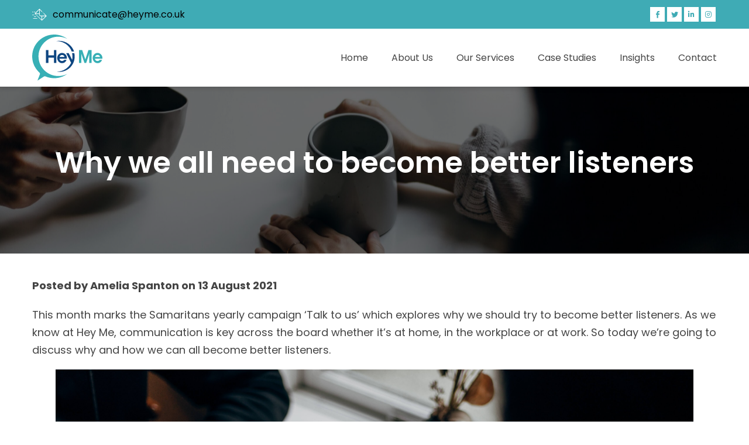

--- FILE ---
content_type: text/html; charset=UTF-8
request_url: https://www.heyme.co.uk/why-we-all-need-to-become-better-listeners/
body_size: 15662
content:
<!DOCTYPE html>
<html dir="ltr" lang="en-GB" prefix="og: https://ogp.me/ns#" class="no-js no-svg">
<head>
	<meta charset="UTF-8">
	<meta name="viewport" content="width=device-width, initial-scale=1.0">
	<link rel="preconnect" href="https://fonts.googleapis.com">
	<link rel="preconnect" href="https://fonts.gstatic.com" crossorigin>
    <script data-minify="1" src="https://www.heyme.co.uk/wp-content/cache/min/1/ajax/libs/jquery/3.3.1/jquery.min.js?ver=1756844153"></script>
	 <title>Why we all need to become better listeners - Hey Me</title>
<link data-rocket-preload as="style" href="https://fonts.googleapis.com/css2?family=Poppins%3Awght%40300%3B400%3B500%3B600%3B700&#038;ver=6.9&#038;display=swap" rel="preload">
<link href="https://fonts.googleapis.com/css2?family=Poppins%3Awght%40300%3B400%3B500%3B600%3B700&#038;ver=6.9&#038;display=swap" media="print" onload="this.media=&#039;all&#039;" rel="stylesheet">
<noscript><link rel="stylesheet" href="https://fonts.googleapis.com/css2?family=Poppins%3Awght%40300%3B400%3B500%3B600%3B700&#038;ver=6.9&#038;display=swap"></noscript>

		<!-- All in One SEO 4.8.7 - aioseo.com -->
	<meta name="description" content="This month marks the Samaritans yearly campaign ‘Talk to us’ which explores why we should try to become better listeners. As we know at Hey Me, communication is key across the board whether it’s at home, in the workplace or at work. So today we’re going to discuss why and how we can all become better" />
	<meta name="robots" content="max-image-preview:large" />
	<meta name="author" content="Amelia Spanton"/>
	<link rel="canonical" href="https://www.heyme.co.uk/why-we-all-need-to-become-better-listeners/" />
	<meta name="generator" content="All in One SEO (AIOSEO) 4.8.7" />
		<meta property="og:locale" content="en_GB" />
		<meta property="og:site_name" content="Hey Me -" />
		<meta property="og:type" content="article" />
		<meta property="og:title" content="Why we all need to become better listeners - Hey Me" />
		<meta property="og:description" content="This month marks the Samaritans yearly campaign ‘Talk to us’ which explores why we should try to become better listeners. As we know at Hey Me, communication is key across the board whether it’s at home, in the workplace or at work. So today we’re going to discuss why and how we can all become better" />
		<meta property="og:url" content="https://www.heyme.co.uk/why-we-all-need-to-become-better-listeners/" />
		<meta property="article:published_time" content="2021-08-13T13:01:00+00:00" />
		<meta property="article:modified_time" content="2021-08-13T13:01:00+00:00" />
		<meta property="article:publisher" content="https://www.facebook.com/HeyMeCommunications" />
		<meta name="twitter:card" content="summary_large_image" />
		<meta name="twitter:site" content="@HeyMeComms" />
		<meta name="twitter:title" content="Why we all need to become better listeners - Hey Me" />
		<meta name="twitter:description" content="This month marks the Samaritans yearly campaign ‘Talk to us’ which explores why we should try to become better listeners. As we know at Hey Me, communication is key across the board whether it’s at home, in the workplace or at work. So today we’re going to discuss why and how we can all become better" />
		<meta name="twitter:creator" content="@HeyMeComms" />
		<script type="application/ld+json" class="aioseo-schema">
			{"@context":"https:\/\/schema.org","@graph":[{"@type":"BlogPosting","@id":"https:\/\/www.heyme.co.uk\/why-we-all-need-to-become-better-listeners\/#blogposting","name":"Why we all need to become better listeners - Hey Me","headline":"Why we all need to become better listeners","author":{"@id":"https:\/\/www.heyme.co.uk\/author\/amelia-spanton\/#author"},"publisher":{"@id":"https:\/\/www.heyme.co.uk\/#organization"},"image":{"@type":"ImageObject","url":"https:\/\/www.heyme.co.uk\/wp-content\/uploads\/2021\/08\/coffee-chat-scaled.jpg","width":2560,"height":1707,"caption":"Two people sit at a white table with hot drinks in conversation."},"datePublished":"2021-08-13T14:01:00+01:00","dateModified":"2021-08-13T14:01:00+01:00","inLanguage":"en-GB","mainEntityOfPage":{"@id":"https:\/\/www.heyme.co.uk\/why-we-all-need-to-become-better-listeners\/#webpage"},"isPartOf":{"@id":"https:\/\/www.heyme.co.uk\/why-we-all-need-to-become-better-listeners\/#webpage"},"articleSection":"Work Wellbeing, active listening, mental health, workplace relationships"},{"@type":"BreadcrumbList","@id":"https:\/\/www.heyme.co.uk\/why-we-all-need-to-become-better-listeners\/#breadcrumblist","itemListElement":[{"@type":"ListItem","@id":"https:\/\/www.heyme.co.uk#listItem","position":1,"name":"Home","item":"https:\/\/www.heyme.co.uk","nextItem":{"@type":"ListItem","@id":"https:\/\/www.heyme.co.uk\/category\/work-wellbeing\/#listItem","name":"Work Wellbeing"}},{"@type":"ListItem","@id":"https:\/\/www.heyme.co.uk\/category\/work-wellbeing\/#listItem","position":2,"name":"Work Wellbeing","item":"https:\/\/www.heyme.co.uk\/category\/work-wellbeing\/","nextItem":{"@type":"ListItem","@id":"https:\/\/www.heyme.co.uk\/why-we-all-need-to-become-better-listeners\/#listItem","name":"Why we all need to become better listeners"},"previousItem":{"@type":"ListItem","@id":"https:\/\/www.heyme.co.uk#listItem","name":"Home"}},{"@type":"ListItem","@id":"https:\/\/www.heyme.co.uk\/why-we-all-need-to-become-better-listeners\/#listItem","position":3,"name":"Why we all need to become better listeners","previousItem":{"@type":"ListItem","@id":"https:\/\/www.heyme.co.uk\/category\/work-wellbeing\/#listItem","name":"Work Wellbeing"}}]},{"@type":"Organization","@id":"https:\/\/www.heyme.co.uk\/#organization","name":"Hey Me","url":"https:\/\/www.heyme.co.uk\/","logo":{"@type":"ImageObject","url":"https:\/\/heyme.co.uk\/wp-content\/uploads\/2023\/09\/heyfavi.png","@id":"https:\/\/www.heyme.co.uk\/why-we-all-need-to-become-better-listeners\/#organizationLogo"},"image":{"@id":"https:\/\/www.heyme.co.uk\/why-we-all-need-to-become-better-listeners\/#organizationLogo"},"sameAs":["https:\/\/www.facebook.com\/HeyMeCommunications","https:\/\/twitter.com\/HeyMeComms","https:\/\/www.instagram.com\/heymecommunications\/","https:\/\/www.linkedin.com\/company\/33215719\/"]},{"@type":"Person","@id":"https:\/\/www.heyme.co.uk\/author\/amelia-spanton\/#author","url":"https:\/\/www.heyme.co.uk\/author\/amelia-spanton\/","name":"Amelia Spanton","image":{"@type":"ImageObject","@id":"https:\/\/www.heyme.co.uk\/why-we-all-need-to-become-better-listeners\/#authorImage","url":"https:\/\/secure.gravatar.com\/avatar\/ae833e8313f7b853d08023d298063925288ddef2e28bd1af51aac2ed66922f22?s=96&d=mm&r=g","width":96,"height":96,"caption":"Amelia Spanton"}},{"@type":"WebPage","@id":"https:\/\/www.heyme.co.uk\/why-we-all-need-to-become-better-listeners\/#webpage","url":"https:\/\/www.heyme.co.uk\/why-we-all-need-to-become-better-listeners\/","name":"Why we all need to become better listeners - Hey Me","description":"This month marks the Samaritans yearly campaign \u2018Talk to us\u2019 which explores why we should try to become better listeners. As we know at Hey Me, communication is key across the board whether it\u2019s at home, in the workplace or at work. So today we\u2019re going to discuss why and how we can all become better","inLanguage":"en-GB","isPartOf":{"@id":"https:\/\/www.heyme.co.uk\/#website"},"breadcrumb":{"@id":"https:\/\/www.heyme.co.uk\/why-we-all-need-to-become-better-listeners\/#breadcrumblist"},"author":{"@id":"https:\/\/www.heyme.co.uk\/author\/amelia-spanton\/#author"},"creator":{"@id":"https:\/\/www.heyme.co.uk\/author\/amelia-spanton\/#author"},"image":{"@type":"ImageObject","url":"https:\/\/www.heyme.co.uk\/wp-content\/uploads\/2021\/08\/coffee-chat-scaled.jpg","@id":"https:\/\/www.heyme.co.uk\/why-we-all-need-to-become-better-listeners\/#mainImage","width":2560,"height":1707,"caption":"Two people sit at a white table with hot drinks in conversation."},"primaryImageOfPage":{"@id":"https:\/\/www.heyme.co.uk\/why-we-all-need-to-become-better-listeners\/#mainImage"},"datePublished":"2021-08-13T14:01:00+01:00","dateModified":"2021-08-13T14:01:00+01:00"},{"@type":"WebSite","@id":"https:\/\/www.heyme.co.uk\/#website","url":"https:\/\/www.heyme.co.uk\/","name":"Hey Me","inLanguage":"en-GB","publisher":{"@id":"https:\/\/www.heyme.co.uk\/#organization"}}]}
		</script>
		<!-- All in One SEO -->

<link rel='dns-prefetch' href='//fonts.googleapis.com' />
<link href='https://fonts.gstatic.com' crossorigin rel='preconnect' />
<link rel="alternate" title="oEmbed (JSON)" type="application/json+oembed" href="https://www.heyme.co.uk/wp-json/oembed/1.0/embed?url=https%3A%2F%2Fwww.heyme.co.uk%2Fwhy-we-all-need-to-become-better-listeners%2F" />
<link rel="alternate" title="oEmbed (XML)" type="text/xml+oembed" href="https://www.heyme.co.uk/wp-json/oembed/1.0/embed?url=https%3A%2F%2Fwww.heyme.co.uk%2Fwhy-we-all-need-to-become-better-listeners%2F&#038;format=xml" />
<style id='wp-img-auto-sizes-contain-inline-css' type='text/css'>
img:is([sizes=auto i],[sizes^="auto," i]){contain-intrinsic-size:3000px 1500px}
/*# sourceURL=wp-img-auto-sizes-contain-inline-css */
</style>
<style id='wp-emoji-styles-inline-css' type='text/css'>

	img.wp-smiley, img.emoji {
		display: inline !important;
		border: none !important;
		box-shadow: none !important;
		height: 1em !important;
		width: 1em !important;
		margin: 0 0.07em !important;
		vertical-align: -0.1em !important;
		background: none !important;
		padding: 0 !important;
	}
/*# sourceURL=wp-emoji-styles-inline-css */
</style>
<style id='wp-block-library-inline-css' type='text/css'>
:root{--wp-block-synced-color:#7a00df;--wp-block-synced-color--rgb:122,0,223;--wp-bound-block-color:var(--wp-block-synced-color);--wp-editor-canvas-background:#ddd;--wp-admin-theme-color:#007cba;--wp-admin-theme-color--rgb:0,124,186;--wp-admin-theme-color-darker-10:#006ba1;--wp-admin-theme-color-darker-10--rgb:0,107,160.5;--wp-admin-theme-color-darker-20:#005a87;--wp-admin-theme-color-darker-20--rgb:0,90,135;--wp-admin-border-width-focus:2px}@media (min-resolution:192dpi){:root{--wp-admin-border-width-focus:1.5px}}.wp-element-button{cursor:pointer}:root .has-very-light-gray-background-color{background-color:#eee}:root .has-very-dark-gray-background-color{background-color:#313131}:root .has-very-light-gray-color{color:#eee}:root .has-very-dark-gray-color{color:#313131}:root .has-vivid-green-cyan-to-vivid-cyan-blue-gradient-background{background:linear-gradient(135deg,#00d084,#0693e3)}:root .has-purple-crush-gradient-background{background:linear-gradient(135deg,#34e2e4,#4721fb 50%,#ab1dfe)}:root .has-hazy-dawn-gradient-background{background:linear-gradient(135deg,#faaca8,#dad0ec)}:root .has-subdued-olive-gradient-background{background:linear-gradient(135deg,#fafae1,#67a671)}:root .has-atomic-cream-gradient-background{background:linear-gradient(135deg,#fdd79a,#004a59)}:root .has-nightshade-gradient-background{background:linear-gradient(135deg,#330968,#31cdcf)}:root .has-midnight-gradient-background{background:linear-gradient(135deg,#020381,#2874fc)}:root{--wp--preset--font-size--normal:16px;--wp--preset--font-size--huge:42px}.has-regular-font-size{font-size:1em}.has-larger-font-size{font-size:2.625em}.has-normal-font-size{font-size:var(--wp--preset--font-size--normal)}.has-huge-font-size{font-size:var(--wp--preset--font-size--huge)}.has-text-align-center{text-align:center}.has-text-align-left{text-align:left}.has-text-align-right{text-align:right}.has-fit-text{white-space:nowrap!important}#end-resizable-editor-section{display:none}.aligncenter{clear:both}.items-justified-left{justify-content:flex-start}.items-justified-center{justify-content:center}.items-justified-right{justify-content:flex-end}.items-justified-space-between{justify-content:space-between}.screen-reader-text{border:0;clip-path:inset(50%);height:1px;margin:-1px;overflow:hidden;padding:0;position:absolute;width:1px;word-wrap:normal!important}.screen-reader-text:focus{background-color:#ddd;clip-path:none;color:#444;display:block;font-size:1em;height:auto;left:5px;line-height:normal;padding:15px 23px 14px;text-decoration:none;top:5px;width:auto;z-index:100000}html :where(.has-border-color){border-style:solid}html :where([style*=border-top-color]){border-top-style:solid}html :where([style*=border-right-color]){border-right-style:solid}html :where([style*=border-bottom-color]){border-bottom-style:solid}html :where([style*=border-left-color]){border-left-style:solid}html :where([style*=border-width]){border-style:solid}html :where([style*=border-top-width]){border-top-style:solid}html :where([style*=border-right-width]){border-right-style:solid}html :where([style*=border-bottom-width]){border-bottom-style:solid}html :where([style*=border-left-width]){border-left-style:solid}html :where(img[class*=wp-image-]){height:auto;max-width:100%}:where(figure){margin:0 0 1em}html :where(.is-position-sticky){--wp-admin--admin-bar--position-offset:var(--wp-admin--admin-bar--height,0px)}@media screen and (max-width:600px){html :where(.is-position-sticky){--wp-admin--admin-bar--position-offset:0px}}

/*# sourceURL=wp-block-library-inline-css */
</style><style id='wp-block-image-inline-css' type='text/css'>
.wp-block-image>a,.wp-block-image>figure>a{display:inline-block}.wp-block-image img{box-sizing:border-box;height:auto;max-width:100%;vertical-align:bottom}@media not (prefers-reduced-motion){.wp-block-image img.hide{visibility:hidden}.wp-block-image img.show{animation:show-content-image .4s}}.wp-block-image[style*=border-radius] img,.wp-block-image[style*=border-radius]>a{border-radius:inherit}.wp-block-image.has-custom-border img{box-sizing:border-box}.wp-block-image.aligncenter{text-align:center}.wp-block-image.alignfull>a,.wp-block-image.alignwide>a{width:100%}.wp-block-image.alignfull img,.wp-block-image.alignwide img{height:auto;width:100%}.wp-block-image .aligncenter,.wp-block-image .alignleft,.wp-block-image .alignright,.wp-block-image.aligncenter,.wp-block-image.alignleft,.wp-block-image.alignright{display:table}.wp-block-image .aligncenter>figcaption,.wp-block-image .alignleft>figcaption,.wp-block-image .alignright>figcaption,.wp-block-image.aligncenter>figcaption,.wp-block-image.alignleft>figcaption,.wp-block-image.alignright>figcaption{caption-side:bottom;display:table-caption}.wp-block-image .alignleft{float:left;margin:.5em 1em .5em 0}.wp-block-image .alignright{float:right;margin:.5em 0 .5em 1em}.wp-block-image .aligncenter{margin-left:auto;margin-right:auto}.wp-block-image :where(figcaption){margin-bottom:1em;margin-top:.5em}.wp-block-image.is-style-circle-mask img{border-radius:9999px}@supports ((-webkit-mask-image:none) or (mask-image:none)) or (-webkit-mask-image:none){.wp-block-image.is-style-circle-mask img{border-radius:0;-webkit-mask-image:url('data:image/svg+xml;utf8,<svg viewBox="0 0 100 100" xmlns="http://www.w3.org/2000/svg"><circle cx="50" cy="50" r="50"/></svg>');mask-image:url('data:image/svg+xml;utf8,<svg viewBox="0 0 100 100" xmlns="http://www.w3.org/2000/svg"><circle cx="50" cy="50" r="50"/></svg>');mask-mode:alpha;-webkit-mask-position:center;mask-position:center;-webkit-mask-repeat:no-repeat;mask-repeat:no-repeat;-webkit-mask-size:contain;mask-size:contain}}:root :where(.wp-block-image.is-style-rounded img,.wp-block-image .is-style-rounded img){border-radius:9999px}.wp-block-image figure{margin:0}.wp-lightbox-container{display:flex;flex-direction:column;position:relative}.wp-lightbox-container img{cursor:zoom-in}.wp-lightbox-container img:hover+button{opacity:1}.wp-lightbox-container button{align-items:center;backdrop-filter:blur(16px) saturate(180%);background-color:#5a5a5a40;border:none;border-radius:4px;cursor:zoom-in;display:flex;height:20px;justify-content:center;opacity:0;padding:0;position:absolute;right:16px;text-align:center;top:16px;width:20px;z-index:100}@media not (prefers-reduced-motion){.wp-lightbox-container button{transition:opacity .2s ease}}.wp-lightbox-container button:focus-visible{outline:3px auto #5a5a5a40;outline:3px auto -webkit-focus-ring-color;outline-offset:3px}.wp-lightbox-container button:hover{cursor:pointer;opacity:1}.wp-lightbox-container button:focus{opacity:1}.wp-lightbox-container button:focus,.wp-lightbox-container button:hover,.wp-lightbox-container button:not(:hover):not(:active):not(.has-background){background-color:#5a5a5a40;border:none}.wp-lightbox-overlay{box-sizing:border-box;cursor:zoom-out;height:100vh;left:0;overflow:hidden;position:fixed;top:0;visibility:hidden;width:100%;z-index:100000}.wp-lightbox-overlay .close-button{align-items:center;cursor:pointer;display:flex;justify-content:center;min-height:40px;min-width:40px;padding:0;position:absolute;right:calc(env(safe-area-inset-right) + 16px);top:calc(env(safe-area-inset-top) + 16px);z-index:5000000}.wp-lightbox-overlay .close-button:focus,.wp-lightbox-overlay .close-button:hover,.wp-lightbox-overlay .close-button:not(:hover):not(:active):not(.has-background){background:none;border:none}.wp-lightbox-overlay .lightbox-image-container{height:var(--wp--lightbox-container-height);left:50%;overflow:hidden;position:absolute;top:50%;transform:translate(-50%,-50%);transform-origin:top left;width:var(--wp--lightbox-container-width);z-index:9999999999}.wp-lightbox-overlay .wp-block-image{align-items:center;box-sizing:border-box;display:flex;height:100%;justify-content:center;margin:0;position:relative;transform-origin:0 0;width:100%;z-index:3000000}.wp-lightbox-overlay .wp-block-image img{height:var(--wp--lightbox-image-height);min-height:var(--wp--lightbox-image-height);min-width:var(--wp--lightbox-image-width);width:var(--wp--lightbox-image-width)}.wp-lightbox-overlay .wp-block-image figcaption{display:none}.wp-lightbox-overlay button{background:none;border:none}.wp-lightbox-overlay .scrim{background-color:#fff;height:100%;opacity:.9;position:absolute;width:100%;z-index:2000000}.wp-lightbox-overlay.active{visibility:visible}@media not (prefers-reduced-motion){.wp-lightbox-overlay.active{animation:turn-on-visibility .25s both}.wp-lightbox-overlay.active img{animation:turn-on-visibility .35s both}.wp-lightbox-overlay.show-closing-animation:not(.active){animation:turn-off-visibility .35s both}.wp-lightbox-overlay.show-closing-animation:not(.active) img{animation:turn-off-visibility .25s both}.wp-lightbox-overlay.zoom.active{animation:none;opacity:1;visibility:visible}.wp-lightbox-overlay.zoom.active .lightbox-image-container{animation:lightbox-zoom-in .4s}.wp-lightbox-overlay.zoom.active .lightbox-image-container img{animation:none}.wp-lightbox-overlay.zoom.active .scrim{animation:turn-on-visibility .4s forwards}.wp-lightbox-overlay.zoom.show-closing-animation:not(.active){animation:none}.wp-lightbox-overlay.zoom.show-closing-animation:not(.active) .lightbox-image-container{animation:lightbox-zoom-out .4s}.wp-lightbox-overlay.zoom.show-closing-animation:not(.active) .lightbox-image-container img{animation:none}.wp-lightbox-overlay.zoom.show-closing-animation:not(.active) .scrim{animation:turn-off-visibility .4s forwards}}@keyframes show-content-image{0%{visibility:hidden}99%{visibility:hidden}to{visibility:visible}}@keyframes turn-on-visibility{0%{opacity:0}to{opacity:1}}@keyframes turn-off-visibility{0%{opacity:1;visibility:visible}99%{opacity:0;visibility:visible}to{opacity:0;visibility:hidden}}@keyframes lightbox-zoom-in{0%{transform:translate(calc((-100vw + var(--wp--lightbox-scrollbar-width))/2 + var(--wp--lightbox-initial-left-position)),calc(-50vh + var(--wp--lightbox-initial-top-position))) scale(var(--wp--lightbox-scale))}to{transform:translate(-50%,-50%) scale(1)}}@keyframes lightbox-zoom-out{0%{transform:translate(-50%,-50%) scale(1);visibility:visible}99%{visibility:visible}to{transform:translate(calc((-100vw + var(--wp--lightbox-scrollbar-width))/2 + var(--wp--lightbox-initial-left-position)),calc(-50vh + var(--wp--lightbox-initial-top-position))) scale(var(--wp--lightbox-scale));visibility:hidden}}
/*# sourceURL=https://www.heyme.co.uk/wp-includes/blocks/image/style.min.css */
</style>
<style id='wp-block-list-inline-css' type='text/css'>
ol,ul{box-sizing:border-box}:root :where(.wp-block-list.has-background){padding:1.25em 2.375em}
/*# sourceURL=https://www.heyme.co.uk/wp-includes/blocks/list/style.min.css */
</style>
<style id='wp-block-paragraph-inline-css' type='text/css'>
.is-small-text{font-size:.875em}.is-regular-text{font-size:1em}.is-large-text{font-size:2.25em}.is-larger-text{font-size:3em}.has-drop-cap:not(:focus):first-letter{float:left;font-size:8.4em;font-style:normal;font-weight:100;line-height:.68;margin:.05em .1em 0 0;text-transform:uppercase}body.rtl .has-drop-cap:not(:focus):first-letter{float:none;margin-left:.1em}p.has-drop-cap.has-background{overflow:hidden}:root :where(p.has-background){padding:1.25em 2.375em}:where(p.has-text-color:not(.has-link-color)) a{color:inherit}p.has-text-align-left[style*="writing-mode:vertical-lr"],p.has-text-align-right[style*="writing-mode:vertical-rl"]{rotate:180deg}
/*# sourceURL=https://www.heyme.co.uk/wp-includes/blocks/paragraph/style.min.css */
</style>
<style id='global-styles-inline-css' type='text/css'>
:root{--wp--preset--aspect-ratio--square: 1;--wp--preset--aspect-ratio--4-3: 4/3;--wp--preset--aspect-ratio--3-4: 3/4;--wp--preset--aspect-ratio--3-2: 3/2;--wp--preset--aspect-ratio--2-3: 2/3;--wp--preset--aspect-ratio--16-9: 16/9;--wp--preset--aspect-ratio--9-16: 9/16;--wp--preset--color--black: #000000;--wp--preset--color--cyan-bluish-gray: #abb8c3;--wp--preset--color--white: #ffffff;--wp--preset--color--pale-pink: #f78da7;--wp--preset--color--vivid-red: #cf2e2e;--wp--preset--color--luminous-vivid-orange: #ff6900;--wp--preset--color--luminous-vivid-amber: #fcb900;--wp--preset--color--light-green-cyan: #7bdcb5;--wp--preset--color--vivid-green-cyan: #00d084;--wp--preset--color--pale-cyan-blue: #8ed1fc;--wp--preset--color--vivid-cyan-blue: #0693e3;--wp--preset--color--vivid-purple: #9b51e0;--wp--preset--gradient--vivid-cyan-blue-to-vivid-purple: linear-gradient(135deg,rgb(6,147,227) 0%,rgb(155,81,224) 100%);--wp--preset--gradient--light-green-cyan-to-vivid-green-cyan: linear-gradient(135deg,rgb(122,220,180) 0%,rgb(0,208,130) 100%);--wp--preset--gradient--luminous-vivid-amber-to-luminous-vivid-orange: linear-gradient(135deg,rgb(252,185,0) 0%,rgb(255,105,0) 100%);--wp--preset--gradient--luminous-vivid-orange-to-vivid-red: linear-gradient(135deg,rgb(255,105,0) 0%,rgb(207,46,46) 100%);--wp--preset--gradient--very-light-gray-to-cyan-bluish-gray: linear-gradient(135deg,rgb(238,238,238) 0%,rgb(169,184,195) 100%);--wp--preset--gradient--cool-to-warm-spectrum: linear-gradient(135deg,rgb(74,234,220) 0%,rgb(151,120,209) 20%,rgb(207,42,186) 40%,rgb(238,44,130) 60%,rgb(251,105,98) 80%,rgb(254,248,76) 100%);--wp--preset--gradient--blush-light-purple: linear-gradient(135deg,rgb(255,206,236) 0%,rgb(152,150,240) 100%);--wp--preset--gradient--blush-bordeaux: linear-gradient(135deg,rgb(254,205,165) 0%,rgb(254,45,45) 50%,rgb(107,0,62) 100%);--wp--preset--gradient--luminous-dusk: linear-gradient(135deg,rgb(255,203,112) 0%,rgb(199,81,192) 50%,rgb(65,88,208) 100%);--wp--preset--gradient--pale-ocean: linear-gradient(135deg,rgb(255,245,203) 0%,rgb(182,227,212) 50%,rgb(51,167,181) 100%);--wp--preset--gradient--electric-grass: linear-gradient(135deg,rgb(202,248,128) 0%,rgb(113,206,126) 100%);--wp--preset--gradient--midnight: linear-gradient(135deg,rgb(2,3,129) 0%,rgb(40,116,252) 100%);--wp--preset--font-size--small: 13px;--wp--preset--font-size--medium: 20px;--wp--preset--font-size--large: 36px;--wp--preset--font-size--x-large: 42px;--wp--preset--spacing--20: 0.44rem;--wp--preset--spacing--30: 0.67rem;--wp--preset--spacing--40: 1rem;--wp--preset--spacing--50: 1.5rem;--wp--preset--spacing--60: 2.25rem;--wp--preset--spacing--70: 3.38rem;--wp--preset--spacing--80: 5.06rem;--wp--preset--shadow--natural: 6px 6px 9px rgba(0, 0, 0, 0.2);--wp--preset--shadow--deep: 12px 12px 50px rgba(0, 0, 0, 0.4);--wp--preset--shadow--sharp: 6px 6px 0px rgba(0, 0, 0, 0.2);--wp--preset--shadow--outlined: 6px 6px 0px -3px rgb(255, 255, 255), 6px 6px rgb(0, 0, 0);--wp--preset--shadow--crisp: 6px 6px 0px rgb(0, 0, 0);}:where(.is-layout-flex){gap: 0.5em;}:where(.is-layout-grid){gap: 0.5em;}body .is-layout-flex{display: flex;}.is-layout-flex{flex-wrap: wrap;align-items: center;}.is-layout-flex > :is(*, div){margin: 0;}body .is-layout-grid{display: grid;}.is-layout-grid > :is(*, div){margin: 0;}:where(.wp-block-columns.is-layout-flex){gap: 2em;}:where(.wp-block-columns.is-layout-grid){gap: 2em;}:where(.wp-block-post-template.is-layout-flex){gap: 1.25em;}:where(.wp-block-post-template.is-layout-grid){gap: 1.25em;}.has-black-color{color: var(--wp--preset--color--black) !important;}.has-cyan-bluish-gray-color{color: var(--wp--preset--color--cyan-bluish-gray) !important;}.has-white-color{color: var(--wp--preset--color--white) !important;}.has-pale-pink-color{color: var(--wp--preset--color--pale-pink) !important;}.has-vivid-red-color{color: var(--wp--preset--color--vivid-red) !important;}.has-luminous-vivid-orange-color{color: var(--wp--preset--color--luminous-vivid-orange) !important;}.has-luminous-vivid-amber-color{color: var(--wp--preset--color--luminous-vivid-amber) !important;}.has-light-green-cyan-color{color: var(--wp--preset--color--light-green-cyan) !important;}.has-vivid-green-cyan-color{color: var(--wp--preset--color--vivid-green-cyan) !important;}.has-pale-cyan-blue-color{color: var(--wp--preset--color--pale-cyan-blue) !important;}.has-vivid-cyan-blue-color{color: var(--wp--preset--color--vivid-cyan-blue) !important;}.has-vivid-purple-color{color: var(--wp--preset--color--vivid-purple) !important;}.has-black-background-color{background-color: var(--wp--preset--color--black) !important;}.has-cyan-bluish-gray-background-color{background-color: var(--wp--preset--color--cyan-bluish-gray) !important;}.has-white-background-color{background-color: var(--wp--preset--color--white) !important;}.has-pale-pink-background-color{background-color: var(--wp--preset--color--pale-pink) !important;}.has-vivid-red-background-color{background-color: var(--wp--preset--color--vivid-red) !important;}.has-luminous-vivid-orange-background-color{background-color: var(--wp--preset--color--luminous-vivid-orange) !important;}.has-luminous-vivid-amber-background-color{background-color: var(--wp--preset--color--luminous-vivid-amber) !important;}.has-light-green-cyan-background-color{background-color: var(--wp--preset--color--light-green-cyan) !important;}.has-vivid-green-cyan-background-color{background-color: var(--wp--preset--color--vivid-green-cyan) !important;}.has-pale-cyan-blue-background-color{background-color: var(--wp--preset--color--pale-cyan-blue) !important;}.has-vivid-cyan-blue-background-color{background-color: var(--wp--preset--color--vivid-cyan-blue) !important;}.has-vivid-purple-background-color{background-color: var(--wp--preset--color--vivid-purple) !important;}.has-black-border-color{border-color: var(--wp--preset--color--black) !important;}.has-cyan-bluish-gray-border-color{border-color: var(--wp--preset--color--cyan-bluish-gray) !important;}.has-white-border-color{border-color: var(--wp--preset--color--white) !important;}.has-pale-pink-border-color{border-color: var(--wp--preset--color--pale-pink) !important;}.has-vivid-red-border-color{border-color: var(--wp--preset--color--vivid-red) !important;}.has-luminous-vivid-orange-border-color{border-color: var(--wp--preset--color--luminous-vivid-orange) !important;}.has-luminous-vivid-amber-border-color{border-color: var(--wp--preset--color--luminous-vivid-amber) !important;}.has-light-green-cyan-border-color{border-color: var(--wp--preset--color--light-green-cyan) !important;}.has-vivid-green-cyan-border-color{border-color: var(--wp--preset--color--vivid-green-cyan) !important;}.has-pale-cyan-blue-border-color{border-color: var(--wp--preset--color--pale-cyan-blue) !important;}.has-vivid-cyan-blue-border-color{border-color: var(--wp--preset--color--vivid-cyan-blue) !important;}.has-vivid-purple-border-color{border-color: var(--wp--preset--color--vivid-purple) !important;}.has-vivid-cyan-blue-to-vivid-purple-gradient-background{background: var(--wp--preset--gradient--vivid-cyan-blue-to-vivid-purple) !important;}.has-light-green-cyan-to-vivid-green-cyan-gradient-background{background: var(--wp--preset--gradient--light-green-cyan-to-vivid-green-cyan) !important;}.has-luminous-vivid-amber-to-luminous-vivid-orange-gradient-background{background: var(--wp--preset--gradient--luminous-vivid-amber-to-luminous-vivid-orange) !important;}.has-luminous-vivid-orange-to-vivid-red-gradient-background{background: var(--wp--preset--gradient--luminous-vivid-orange-to-vivid-red) !important;}.has-very-light-gray-to-cyan-bluish-gray-gradient-background{background: var(--wp--preset--gradient--very-light-gray-to-cyan-bluish-gray) !important;}.has-cool-to-warm-spectrum-gradient-background{background: var(--wp--preset--gradient--cool-to-warm-spectrum) !important;}.has-blush-light-purple-gradient-background{background: var(--wp--preset--gradient--blush-light-purple) !important;}.has-blush-bordeaux-gradient-background{background: var(--wp--preset--gradient--blush-bordeaux) !important;}.has-luminous-dusk-gradient-background{background: var(--wp--preset--gradient--luminous-dusk) !important;}.has-pale-ocean-gradient-background{background: var(--wp--preset--gradient--pale-ocean) !important;}.has-electric-grass-gradient-background{background: var(--wp--preset--gradient--electric-grass) !important;}.has-midnight-gradient-background{background: var(--wp--preset--gradient--midnight) !important;}.has-small-font-size{font-size: var(--wp--preset--font-size--small) !important;}.has-medium-font-size{font-size: var(--wp--preset--font-size--medium) !important;}.has-large-font-size{font-size: var(--wp--preset--font-size--large) !important;}.has-x-large-font-size{font-size: var(--wp--preset--font-size--x-large) !important;}
/*# sourceURL=global-styles-inline-css */
</style>

<style id='classic-theme-styles-inline-css' type='text/css'>
/*! This file is auto-generated */
.wp-block-button__link{color:#fff;background-color:#32373c;border-radius:9999px;box-shadow:none;text-decoration:none;padding:calc(.667em + 2px) calc(1.333em + 2px);font-size:1.125em}.wp-block-file__button{background:#32373c;color:#fff;text-decoration:none}
/*# sourceURL=/wp-includes/css/classic-themes.min.css */
</style>

<link data-minify="1" rel='stylesheet' id='base-style-css' href='https://www.heyme.co.uk/wp-content/cache/min/1/wp-content/themes/heyme/style.css?ver=1756844152' type='text/css' media='all' />
<script type="text/javascript" src="https://www.heyme.co.uk/wp-includes/js/jquery/jquery.min.js?ver=3.7.1" id="jquery-core-js"></script>
<script type="text/javascript" src="https://www.heyme.co.uk/wp-includes/js/jquery/jquery-migrate.min.js?ver=3.4.1" id="jquery-migrate-js"></script>
<link rel="https://api.w.org/" href="https://www.heyme.co.uk/wp-json/" /><link rel="alternate" title="JSON" type="application/json" href="https://www.heyme.co.uk/wp-json/wp/v2/posts/4082" /><link rel="EditURI" type="application/rsd+xml" title="RSD" href="https://www.heyme.co.uk/xmlrpc.php?rsd" />
<meta name="generator" content="WordPress 6.9" />
<link rel='shortlink' href='https://www.heyme.co.uk/?p=4082' />
<link rel="icon" href="https://www.heyme.co.uk/wp-content/uploads/2025/08/cropped-favicon.png-32x32.jpg" sizes="32x32" />
<link rel="icon" href="https://www.heyme.co.uk/wp-content/uploads/2025/08/cropped-favicon.png-192x192.jpg" sizes="192x192" />
<link rel="apple-touch-icon" href="https://www.heyme.co.uk/wp-content/uploads/2025/08/cropped-favicon.png-180x180.jpg" />
<meta name="msapplication-TileImage" content="https://www.heyme.co.uk/wp-content/uploads/2025/08/cropped-favicon.png-270x270.jpg" />
		<style type="text/css" id="wp-custom-css">
			.single-casestudies .meta { display:none!important; }


.page-template-template-contactus .latestnews-block { padding-bottom:0px; }

.textbar h3 {color:white;}

.quotes-slider .quote q {
    color: white;
}

.quotes-slider .quote cite {
    color: white;
}

.page-id-58 .logo-text-block p { color:white; }

@media (min-width: 1024px) {
    .alt-version .row .col:first-child {
        width:50%;
    }
}

@media (min-width: 1024px) {
	.alt-version .row .col {
			width:50%;
	}
}

.alt-version {
	padding: 0px 0px 60px 0px;
}

.alt-version h3 { color:#173d79 }		</style>
			
	<!-- Google tag (gtag.js) -->
<script async src="https://www.googletagmanager.com/gtag/js?id=G-7Y828PLCPY"></script>
<script>
  window.dataLayer = window.dataLayer || [];
  function gtag(){dataLayer.push(arguments);}
  gtag('js', new Date());

  gtag('config', 'G-7Y828PLCPY');
</script>
	
<meta name="generator" content="WP Rocket 3.19.4" data-wpr-features="wpr_minify_js wpr_minify_css wpr_preload_links wpr_desktop" /></head>

<body class="wp-singular post-template-default single single-post postid-4082 single-format-standard wp-theme-heyme work-wellbeing post-why-we-all-need-to-become-better-listeners">
	<div data-rocket-location-hash="99bb46786fd5bd31bcd7bdc067ad247a" id="wrapper">
				<header data-rocket-location-hash="c68188da780f11c554c4d18cceaef351" id="header">
			<div data-rocket-location-hash="9f0e67bf8e9c21abac78de90bfd3fa08" class="header-top">
				<div data-rocket-location-hash="04b24f2a01e05ca636ff58e62299aa1e" class="container">
					<ul class="contact-info">
																		<li><a href="mailto:communicate@heyme.co.uk"><span class="icon-email"></span>communicate@heyme.co.uk</a></li>
											</ul>
					<div class="right-area">
												<ul class="social-networks">
							 							<li><a href="https://www.facebook.com/HeyMeCommunications" target="_blank" class="icon-facebook"></a></li>
														<li><a href="https://twitter.com/HeyMeComms" target="_blank" class="icon-twitter"></a></li>
														<li><a href="http://www.linkedin.com/company/33215719/" target="_blank" class="icon-linkedin-in"></a></li>
														<li><a href="https://www.instagram.com/heymecommunications/" target="" class="icon-instagram"></a></li>
													</ul>
											</div>

				</div>
			</div>
			<div data-rocket-location-hash="fca8d6e30328fd381efbff0ce862b7dd" class="main-nav-holder">
				<div data-rocket-location-hash="ad0d0d9caad992a98cde7a0ed92e0e39" class="container">
					<div class="logo">
						<a href="https://www.heyme.co.uk/">
							<img src="https://www.heyme.co.uk/wp-content/themes/heyme/images/logo.svg" width="227" height="150" alt="Hey Me">
						</a>
					</div>
										<nav class="main-nav">
						 	                    <ul id="menu-main-nav" class="menu"><li id="menu-item-75" class="menu-item menu-item-type-post_type menu-item-object-page menu-item-home menu-item-75"><a href="https://www.heyme.co.uk/">Home</a></li>
<li id="menu-item-77" class="menu-item menu-item-type-post_type menu-item-object-page menu-item-77"><a href="https://www.heyme.co.uk/about/">About Us</a></li>
<li id="menu-item-79" class="menu-item menu-item-type-post_type menu-item-object-page menu-item-79"><a href="https://www.heyme.co.uk/services/">Our Services</a></li>
<li id="menu-item-5851" class="menu-item menu-item-type-custom menu-item-object-custom menu-item-5851"><a href="/case-studies/">Case Studies</a></li>
<li id="menu-item-76" class="menu-item menu-item-type-post_type menu-item-object-page current_page_parent menu-item-76"><a href="https://www.heyme.co.uk/insights/">Insights</a></li>
<li id="menu-item-78" class="menu-item menu-item-type-post_type menu-item-object-page menu-item-78"><a href="https://www.heyme.co.uk/contact/">Contact</a></li>
</ul>					</nav>
										<a href="#" class="menu-opener"><span></span></a>
				</div>
			</div>
		</header>					<section data-rocket-location-hash="b8722215706d70f0915a28c33ba8a981" class="hero-block">
			<div data-rocket-location-hash="a7d2beb14838872d1d3b16eeba4ba4fe" class="bg-slider">
				<div class="bg-image slide" style="background-image: url(https://www.heyme.co.uk/wp-content/uploads/2021/08/coffee-chat-scaled.jpg);"></div>
			</div>
			<div data-rocket-location-hash="1cd3f4d83952d34af5dcf51e18098350" class="caption">
				<div data-rocket-location-hash="86e7759ebf0c59d073be9e2ac56e107d" class="container">
					<div class="caption-holder">
						<span class="h1">Why we all need to become better listeners</span>
					</div>
				</div>
			</div>
		</section>
		<div data-rocket-location-hash="cd97302aaafd2af4a875a5d26aa0b8d9" class="listing-block">
			<div data-rocket-location-hash="f9357140ee36883ea6064de5d7279a99" class="container">
				<div class="details-holder">
					<div class="meta">Posted by <span>Amelia Spanton</span> on <span class="date">13 August 2021</span></div>
					
<p>This month marks the Samaritans yearly campaign ‘Talk to us’ which explores why we should try to become better listeners. <span data-contrast="none">As we know at Hey Me, communication is key across the board whether it’s at home, in the workplace or at work. So today we’re going to discuss why and how we can all become better listeners.  </span></p>



<figure class="wp-block-image size-full"><img decoding="async" src="https://www.heyme.co.uk/wp-content/uploads/2021/08/coffee-chat.jpg" alt="Two people sit at a white table with hot drinks in conversation." class="wp-image-4085"/></figure>



<p><b><span data-contrast="none">Why should we improve our ability to listen effectively?</span></b><span data-ccp-props="{&quot;201341983&quot;:0,&quot;335559739&quot;:160,&quot;335559740&quot;:259}">&nbsp;</span></p>



<p><span data-contrast="none">There is a range of benefits to improving our ability to listen, from building relationships to being more productive.&nbsp;</span><span data-ccp-props="{&quot;201341983&quot;:0,&quot;335559739&quot;:160,&quot;335559740&quot;:259}">&nbsp;</span></p>



<p><b><span data-contrast="none">Personal relationships</span></b><span data-ccp-props="{&quot;201341983&quot;:0,&quot;335559739&quot;:160,&quot;335559740&quot;:259}">&nbsp;</span></p>



<p><span data-contrast="none">In our personal relationships, clear communication is an important element and listening is a big part of the puzzle. Your friends and loved ones knowing they can come to you means you will have a more open, honest and supportive relationship. It also means you will have more fulfilling, engaging conversations when you are both attentive and interested. </span></p>



<p><span data-contrast="none">When it comes to people struggling with hardship or mental health issues, as the Samaritans aim is to bring awareness to, knowing someone out there is going to stand by you and provide a listening ear, it can mean a lot for your friends and relatives to know that you are there for them.</span><span data-ccp-props="{&quot;201341983&quot;:0,&quot;335559739&quot;:160,&quot;335559740&quot;:259}">&nbsp;</span></p>



<p><b><span data-contrast="none">In the workplace</span></b><span data-ccp-props="{&quot;201341983&quot;:0,&quot;335559739&quot;:160,&quot;335559740&quot;:259}">&nbsp;</span></p>



<p><span data-contrast="none">Collaborating and establishing relationships with your co-workers is so important on both a professional and personal level. </span></p>



<p><span data-contrast="none">On both levels becoming a better listener will ensure that you have a rewarding and productive work relationship. When problems arise conflict resolution and problem-solving will be easier and less anxiety-inducing.&nbsp;</span><span data-ccp-props="{&quot;201341983&quot;:0,&quot;335559739&quot;:160,&quot;335559740&quot;:259}">&nbsp;</span><span data-ccp-props="{&quot;201341983&quot;:0,&quot;335559739&quot;:160,&quot;335559740&quot;:259}">&nbsp;</span></p>



<p><span data-contrast="none">With many of us having to work from home during the pandemic learning to communicate remotely has become central to our work relationships. Setting expectations and boundaries is helpful, for instance, deciding on the channels you’ll use to communicate or how often.&nbsp;</span><span data-ccp-props="{&quot;201341983&quot;:0,&quot;335559739&quot;:160,&quot;335559740&quot;:259}">&nbsp;</span></p>



<p><span data-contrast="none">Building successful rapport with clients also revolves around successful listening ability. Understanding what your clients want and expect is paramount to an effective working relationship. </span></p>



<p><span data-contrast="none">If you work with consumers or in comms, then you know listening is also central to the work that you do. Being attentive to consumer needs and responses will help with the development of projects and campaigns. ‘Social listening’, the monitoring of social media to discover conversations about your brand and popular opinion is useful in gauging what’s going well.</span><span data-ccp-props="{&quot;201341983&quot;:0,&quot;335559739&quot;:160,&quot;335559740&quot;:259}">&nbsp;</span></p>



<p><b><span data-contrast="none">How can we improve our ability to listen effectively?</span></b><span data-ccp-props="{&quot;201341983&quot;:0,&quot;335559739&quot;:160,&quot;335559740&quot;:259}">&nbsp;</span></p>



<p><b><span data-contrast="none">Active listening</span></b><span data-ccp-props="{&quot;201341983&quot;:0,&quot;335559739&quot;:160,&quot;335559740&quot;:259}">&nbsp;</span></p>



<p><span data-contrast="none">It seems like there are endless ways better listening can be helpful. But how can we actually improve our ability to listen? One method we can use is to practice </span><a href="https://www.ccl.org/articles/leading-effectively-articles/coaching-others-use-active-listening-skills/"><span data-contrast="none">active</span></a><span data-contrast="none"> listening.&nbsp;</span><span data-ccp-props="{&quot;201341983&quot;:0,&quot;335559739&quot;:160,&quot;335559740&quot;:259}">&nbsp;</span></p>



<ol class="wp-block-list"><li data-leveltext="%1." data-font="Calibri" data-listid="1" aria-setsize="-1" data-aria-posinset="1" data-aria-level="1"><b><span data-contrast="none">Paying attention</span></b><span data-ccp-props="{&quot;134233279&quot;:true,&quot;201341983&quot;:0,&quot;335559739&quot;:160,&quot;335559740&quot;:259}">&nbsp;</span></li></ol>



<p><span data-contrast="none">This is a central aspect of active listening and may sound easier than it is. We often get distracted in conversation especially by phones and other tech. Being present and attentive is the first step to becoming a better listener. So put the tech away and settle in for a mindful chat.&nbsp;</span><span data-ccp-props="{&quot;201341983&quot;:0,&quot;335559739&quot;:160,&quot;335559740&quot;:259}">&nbsp;</span></p>



<ol class="wp-block-list" start="2"><li><b><span data-contrast="none"> Withholding judgement</span></b></li></ol>



<p><span data-contrast="none">Once you are in the full swing of a conversation it’s important to withhold judgement. Try to stay open-minded and supportive rather than judging or critical. </span></p>



<ol class="wp-block-list" start="3"><li><b><span data-contrast="none"> Reflecting&nbsp;</span></b></li></ol>



<p><span data-contrast="none">Reflecting or mirroring back what the other person has said is another useful active listening technique and shows you are listening and processing what they are saying.&nbsp;</span><span data-ccp-props="{&quot;201341983&quot;:0,&quot;335559739&quot;:160,&quot;335559740&quot;:259}">&nbsp;</span></p>



<ol class="wp-block-list" start="4"><li><b><span data-contrast="none"> Using brief verbal affirmations and body language</span></b></li></ol>



<p><span data-contrast="none">Making sure to use language such as ‘I see’ or ‘yes’ can show you are listening actively as well as body language cues such as nodding.&nbsp;</span><span data-ccp-props="{&quot;201341983&quot;:0,&quot;335559739&quot;:160,&quot;335559740&quot;:259}">&nbsp;</span></p>



<ol class="wp-block-list" start="5"><li><b><span data-contrast="none">Clarifying</span></b></li></ol>



<p><span data-contrast="none">If you don’t understand something, make sure to clarify. Asking questions can also encourage self-reflection and problem solving, particularly open-ended and probing questions.&nbsp;</span></p>



<p>&nbsp; &nbsp; 6.<b><span data-contrast="none"> Summarising&nbsp;</span></b></p>



<p><span data-contrast="none">Briefly paraphrasing can show you have been listening well and summarising at the end of a conversation can confirm you grasped the key points. </span>&nbsp;</p>



<p><span data-ccp-props="{&quot;201341983&quot;:0,&quot;335559739&quot;:160,&quot;335559740&quot;:259}">&nbsp; &nbsp; 7.&nbsp;</span><b><span data-contrast="none">Sharing</span></b></p>



<p><span data-contrast="none">Sharing your point of view and experience after you have understood the other person is also helpful. It may help them feel less alone in their experience or problem and keep the dialogue going.&nbsp;</span><span data-ccp-props="{&quot;201341983&quot;:0,&quot;335559739&quot;:160,&quot;335559740&quot;:259}">&nbsp;</span></p>



<p><span data-contrast="none">It’s clear that becoming better listeners would be useful for all of us, whether for our personal or work relationships. The Samaritans are encouraging people to pledge to become better listeners with some of the following pledges</span><span data-ccp-props="{&quot;201341983&quot;:0,&quot;335559739&quot;:160,&quot;335559740&quot;:259}">&nbsp;</span></p>



<ul class="wp-block-list"><li data-leveltext="" data-font="Symbol" data-listid="2" aria-setsize="-1" data-aria-posinset="1" data-aria-level="1"><span data-contrast="none">I pledge to listen without being distracted</span><span data-ccp-props="{&quot;134233279&quot;:true,&quot;201341983&quot;:0,&quot;335559739&quot;:160,&quot;335559740&quot;:259}">&nbsp;</span></li><li data-leveltext="" data-font="Symbol" data-listid="2" aria-setsize="-1" data-aria-posinset="2" data-aria-level="1"><span data-contrast="none">I pledge to listen without interrupting</span><span data-ccp-props="{&quot;134233279&quot;:true,&quot;201341983&quot;:0,&quot;335559739&quot;:160,&quot;335559740&quot;:259}">&nbsp;</span></li><li data-leveltext="" data-font="Symbol" data-listid="2" aria-setsize="-1" data-aria-posinset="2" data-aria-level="1"><span data-contrast="none">I pledge to check in with my loved ones more often and ask them how they really are</span><span data-ccp-props="{&quot;134233279&quot;:true,&quot;201341983&quot;:0,&quot;335559739&quot;:160,&quot;335559740&quot;:259}">&nbsp;</span></li></ul>



<p><span data-contrast="none">Find out more about the Samaritans’ work on </span><a href="https://www.samaritans.org/support-us/campaign/talk-us/"><span data-contrast="none">their website</span></a><span data-contrast="none"> and find more interesting pieces from the Hey Me team on the rest of our </span><a href="https://www.heyme.co.uk/blog/"><span data-contrast="none">blog</span></a><span data-contrast="none">&nbsp;</span><span data-ccp-props="{&quot;201341983&quot;:0,&quot;335559739&quot;:160,&quot;335559740&quot;:259}">&nbsp;</span></p>



<p></p>
				</div>
			</div>
		</div>
		<div data-rocket-location-hash="a68ffd57c821c4dbb425d2f98fb1b14e" class="post-prev-next">
			
	<nav class="navigation post-navigation" aria-label="Posts">
		<h2 class="screen-reader-text">Post navigation</h2>
		<div class="nav-links"><div class="nav-previous"><a href="https://www.heyme.co.uk/why-awards-matter-in-the-world-of-communications/" rel="prev">Why awards matter in the world of communications</a></div><div class="nav-next"><a href="https://www.heyme.co.uk/hey-me-turns-4/" rel="next">Hey Me turns 4</a></div></div>
	</nav>		</div>
			<section data-rocket-location-hash="49c0551566c593c3b547ef3823834a0b" class="reviews-block">
	<div class="container">	
		<span class="icon"></span>
		<div class="quotes-slider">
						<div class="slide">
				<blockquote class="quote">
					<q>“Since day one, Amy herself has fit seamlessly into our team, understanding the message we want to convey and the audiences we want to reach. Her upfront audit was invaluable in helping us internally hone our common voice, which has demonstrated itself in the consistency of the content we put out as a brand and as individuals within the company. Behind the scenes, Amy has instinctively adopted our internal communication methods (Slack, SharePoint) and works closely with our in-house graphic design team to ensure our graphics and copy are in sync.”</q>
					<cite><strong>Lucy Prior MBE</strong> -  previously from 3Squared 2021</cite>
				</blockquote>
			</div>
						<div class="slide">
				<blockquote class="quote">
					<q>“After meeting Amy a few years ago, I was able to provide her with an opportunity to manage the comms on a major alliance, alongside Marie from Doodle HR, which she flourished at. Amy helped me to implement a more structured approach, freeing up my time to work more closely with clients and create new content. Hey Me are easy to deal with and quick to provide valuable solutions;  I wouldn’t hesitate to work with Amy and the team again”</q>
					<cite><strong>Karen Duncan</strong> -  Lanehead Coniston</cite>
				</blockquote>
			</div>
						<div class="slide">
				<blockquote class="quote">
					<q>“Working with Hey Me is very straight forward - they take you through whatever process is needed, with clear instruction and good ideas. Since working with Hey Me, Zak Mobility now has a strong brand identity and purposeful website that is fit for purpose. I would recommend Hey Me to other companies, as they do a professional job with a friendly face.”</q>
					<cite><strong>Sam Pearce</strong> -  CEO, Zak Mobility </cite>
				</blockquote>
			</div>
						<div class="slide">
				<blockquote class="quote">
					<q>“As a member of the RIA SME Leadership team, Amy ran a slimdown version of the Hey Me messaging workshops in 2023. 

The workshops helped the team to delve deeper into what the SME group stood for, what it meant to them as individuals and businesses and what they wanted to gain from communications.

By holding up a mirror to those in the group and using a tiered approach, the group was able to find a common purpose and with Hey Me's help, a common language which best represented the aims of the leadership team and our RIA SME members. The fantastic results of this can be seen in action on our SME page of our website.”</q>
					<cite><strong>Isabella Lawson</strong> -  Railway Industry Association</cite>
				</blockquote>
			</div>
					</div>
		<div class="quotes-nav"></div>
	</div>
</section>
	<div data-rocket-location-hash="063890f06359901823913f5adbd29d14" class="cta-block">
	<div class="container">
		<div class="text">
						<h3>Start a project with us:</h3>
									<a href="mailto:communicate@heyme.co.uk" target="" class="btn">Get in touch <i class="icon-icon-email"></i></a>
					</div>
				<form class="header-search custom-form-search"  id="searchform" method="get" action="https://www.heyme.co.uk/">
			<input type="search" class="form-search-field" name="s" value="" placeholder="SEARCH…" />
			<button class="icon-search"></button>
		</form>
			</div>
</div>		
				<footer data-rocket-location-hash="3a34d16accfc999eb0a37d7b009cfdae" id="footer">
			<div class="container">
				<div class="row">
					<div class="col">
						<div class="logo">
							<a href="https://www.heyme.co.uk/">
								<img src="https://www.heyme.co.uk/wp-content/themes/heyme/images/HM-Logo-White.svg" width="248" height="164" alt="Hey Me">
							</a>
						</div>
					</div>
										<div class="col">
						<strong class="heading">About Us:</strong>
						<p>We’re a team of communications experts with a wealth of knowledge, helping you to create clearer, more effective PR, marketing & communications.</p>
					</div>
															<div class="col">
						<strong class="heading">Quick Links</strong>
						<div class="footer-nav">
									                    <ul id="menu-secondary-nav" class="menu"><li id="menu-item-81" class="menu-item menu-item-type-post_type menu-item-object-page menu-item-home menu-item-81"><a href="https://www.heyme.co.uk/">Home</a></li>
<li id="menu-item-83" class="menu-item menu-item-type-post_type menu-item-object-page menu-item-83"><a href="https://www.heyme.co.uk/about/">About Us</a></li>
<li id="menu-item-85" class="menu-item menu-item-type-post_type menu-item-object-page menu-item-85"><a href="https://www.heyme.co.uk/services/">Our Services</a></li>
<li id="menu-item-82" class="menu-item menu-item-type-post_type menu-item-object-page current_page_parent menu-item-82"><a href="https://www.heyme.co.uk/insights/">Insights</a></li>
<li id="menu-item-84" class="menu-item menu-item-type-post_type menu-item-object-page menu-item-84"><a href="https://www.heyme.co.uk/contact/">Contact</a></li>
<li id="menu-item-86" class="menu-item menu-item-type-post_type menu-item-object-page menu-item-86"><a href="https://www.heyme.co.uk/privacy-policy/">Privacy Policy</a></li>
</ul>						</div>
					</div>
					
										<div class="col">
						<strong class="heading">Be Social:</strong>
						<ul class="social-networks">
							 							<li><a href="https://www.facebook.com/HeyMeCommunications" target="_blank" class="icon-facebook"></a></li>
														<li><a href="https://twitter.com/HeyMeComms" target="_blank" class="icon-twitter"></a></li>
														<li><a href="http://www.linkedin.com/company/33215719/" target="_blank" class="icon-linkedin-in"></a></li>
														<li><a href="https://www.instagram.com/heymecommunications/" target="" class="icon-instagram"></a></li>
													</ul>
					</div>
									</div>
			</div>
		</footer>
		<a href="#wrapper" class="back-to-top"><i class="icon-long-arrow-up"></i></a>
	<script type="speculationrules">
{"prefetch":[{"source":"document","where":{"and":[{"href_matches":"/*"},{"not":{"href_matches":["/wp-*.php","/wp-admin/*","/wp-content/uploads/*","/wp-content/*","/wp-content/plugins/*","/wp-content/themes/heyme/*","/*\\?(.+)"]}},{"not":{"selector_matches":"a[rel~=\"nofollow\"]"}},{"not":{"selector_matches":".no-prefetch, .no-prefetch a"}}]},"eagerness":"conservative"}]}
</script>
<script type="text/javascript" id="rocket-browser-checker-js-after">
/* <![CDATA[ */
"use strict";var _createClass=function(){function defineProperties(target,props){for(var i=0;i<props.length;i++){var descriptor=props[i];descriptor.enumerable=descriptor.enumerable||!1,descriptor.configurable=!0,"value"in descriptor&&(descriptor.writable=!0),Object.defineProperty(target,descriptor.key,descriptor)}}return function(Constructor,protoProps,staticProps){return protoProps&&defineProperties(Constructor.prototype,protoProps),staticProps&&defineProperties(Constructor,staticProps),Constructor}}();function _classCallCheck(instance,Constructor){if(!(instance instanceof Constructor))throw new TypeError("Cannot call a class as a function")}var RocketBrowserCompatibilityChecker=function(){function RocketBrowserCompatibilityChecker(options){_classCallCheck(this,RocketBrowserCompatibilityChecker),this.passiveSupported=!1,this._checkPassiveOption(this),this.options=!!this.passiveSupported&&options}return _createClass(RocketBrowserCompatibilityChecker,[{key:"_checkPassiveOption",value:function(self){try{var options={get passive(){return!(self.passiveSupported=!0)}};window.addEventListener("test",null,options),window.removeEventListener("test",null,options)}catch(err){self.passiveSupported=!1}}},{key:"initRequestIdleCallback",value:function(){!1 in window&&(window.requestIdleCallback=function(cb){var start=Date.now();return setTimeout(function(){cb({didTimeout:!1,timeRemaining:function(){return Math.max(0,50-(Date.now()-start))}})},1)}),!1 in window&&(window.cancelIdleCallback=function(id){return clearTimeout(id)})}},{key:"isDataSaverModeOn",value:function(){return"connection"in navigator&&!0===navigator.connection.saveData}},{key:"supportsLinkPrefetch",value:function(){var elem=document.createElement("link");return elem.relList&&elem.relList.supports&&elem.relList.supports("prefetch")&&window.IntersectionObserver&&"isIntersecting"in IntersectionObserverEntry.prototype}},{key:"isSlowConnection",value:function(){return"connection"in navigator&&"effectiveType"in navigator.connection&&("2g"===navigator.connection.effectiveType||"slow-2g"===navigator.connection.effectiveType)}}]),RocketBrowserCompatibilityChecker}();
//# sourceURL=rocket-browser-checker-js-after
/* ]]> */
</script>
<script type="text/javascript" id="rocket-preload-links-js-extra">
/* <![CDATA[ */
var RocketPreloadLinksConfig = {"excludeUris":"/(?:.+/)?feed(?:/(?:.+/?)?)?$|/(?:.+/)?embed/|/(index.php/)?(.*)wp-json(/.*|$)|/refer/|/go/|/recommend/|/recommends/","usesTrailingSlash":"1","imageExt":"jpg|jpeg|gif|png|tiff|bmp|webp|avif|pdf|doc|docx|xls|xlsx|php","fileExt":"jpg|jpeg|gif|png|tiff|bmp|webp|avif|pdf|doc|docx|xls|xlsx|php|html|htm","siteUrl":"https://www.heyme.co.uk","onHoverDelay":"100","rateThrottle":"3"};
//# sourceURL=rocket-preload-links-js-extra
/* ]]> */
</script>
<script type="text/javascript" id="rocket-preload-links-js-after">
/* <![CDATA[ */
(function() {
"use strict";var r="function"==typeof Symbol&&"symbol"==typeof Symbol.iterator?function(e){return typeof e}:function(e){return e&&"function"==typeof Symbol&&e.constructor===Symbol&&e!==Symbol.prototype?"symbol":typeof e},e=function(){function i(e,t){for(var n=0;n<t.length;n++){var i=t[n];i.enumerable=i.enumerable||!1,i.configurable=!0,"value"in i&&(i.writable=!0),Object.defineProperty(e,i.key,i)}}return function(e,t,n){return t&&i(e.prototype,t),n&&i(e,n),e}}();function i(e,t){if(!(e instanceof t))throw new TypeError("Cannot call a class as a function")}var t=function(){function n(e,t){i(this,n),this.browser=e,this.config=t,this.options=this.browser.options,this.prefetched=new Set,this.eventTime=null,this.threshold=1111,this.numOnHover=0}return e(n,[{key:"init",value:function(){!this.browser.supportsLinkPrefetch()||this.browser.isDataSaverModeOn()||this.browser.isSlowConnection()||(this.regex={excludeUris:RegExp(this.config.excludeUris,"i"),images:RegExp(".("+this.config.imageExt+")$","i"),fileExt:RegExp(".("+this.config.fileExt+")$","i")},this._initListeners(this))}},{key:"_initListeners",value:function(e){-1<this.config.onHoverDelay&&document.addEventListener("mouseover",e.listener.bind(e),e.listenerOptions),document.addEventListener("mousedown",e.listener.bind(e),e.listenerOptions),document.addEventListener("touchstart",e.listener.bind(e),e.listenerOptions)}},{key:"listener",value:function(e){var t=e.target.closest("a"),n=this._prepareUrl(t);if(null!==n)switch(e.type){case"mousedown":case"touchstart":this._addPrefetchLink(n);break;case"mouseover":this._earlyPrefetch(t,n,"mouseout")}}},{key:"_earlyPrefetch",value:function(t,e,n){var i=this,r=setTimeout(function(){if(r=null,0===i.numOnHover)setTimeout(function(){return i.numOnHover=0},1e3);else if(i.numOnHover>i.config.rateThrottle)return;i.numOnHover++,i._addPrefetchLink(e)},this.config.onHoverDelay);t.addEventListener(n,function e(){t.removeEventListener(n,e,{passive:!0}),null!==r&&(clearTimeout(r),r=null)},{passive:!0})}},{key:"_addPrefetchLink",value:function(i){return this.prefetched.add(i.href),new Promise(function(e,t){var n=document.createElement("link");n.rel="prefetch",n.href=i.href,n.onload=e,n.onerror=t,document.head.appendChild(n)}).catch(function(){})}},{key:"_prepareUrl",value:function(e){if(null===e||"object"!==(void 0===e?"undefined":r(e))||!1 in e||-1===["http:","https:"].indexOf(e.protocol))return null;var t=e.href.substring(0,this.config.siteUrl.length),n=this._getPathname(e.href,t),i={original:e.href,protocol:e.protocol,origin:t,pathname:n,href:t+n};return this._isLinkOk(i)?i:null}},{key:"_getPathname",value:function(e,t){var n=t?e.substring(this.config.siteUrl.length):e;return n.startsWith("/")||(n="/"+n),this._shouldAddTrailingSlash(n)?n+"/":n}},{key:"_shouldAddTrailingSlash",value:function(e){return this.config.usesTrailingSlash&&!e.endsWith("/")&&!this.regex.fileExt.test(e)}},{key:"_isLinkOk",value:function(e){return null!==e&&"object"===(void 0===e?"undefined":r(e))&&(!this.prefetched.has(e.href)&&e.origin===this.config.siteUrl&&-1===e.href.indexOf("?")&&-1===e.href.indexOf("#")&&!this.regex.excludeUris.test(e.href)&&!this.regex.images.test(e.href))}}],[{key:"run",value:function(){"undefined"!=typeof RocketPreloadLinksConfig&&new n(new RocketBrowserCompatibilityChecker({capture:!0,passive:!0}),RocketPreloadLinksConfig).init()}}]),n}();t.run();
}());

//# sourceURL=rocket-preload-links-js-after
/* ]]> */
</script>
<script data-minify="1" type="text/javascript" src="https://www.heyme.co.uk/wp-content/cache/min/1/wp-content/themes/heyme/js/jquery.main.js?ver=1756844153" id="base-script-js"></script>
</div>
<script>var rocket_beacon_data = {"ajax_url":"https:\/\/www.heyme.co.uk\/wp-admin\/admin-ajax.php","nonce":"61228e5a64","url":"https:\/\/www.heyme.co.uk\/why-we-all-need-to-become-better-listeners","is_mobile":false,"width_threshold":1600,"height_threshold":700,"delay":500,"debug":null,"status":{"atf":true,"lrc":true,"preconnect_external_domain":true},"elements":"img, video, picture, p, main, div, li, svg, section, header, span","lrc_threshold":1800,"preconnect_external_domain_elements":["link","script","iframe"],"preconnect_external_domain_exclusions":["static.cloudflareinsights.com","rel=\"profile\"","rel=\"preconnect\"","rel=\"dns-prefetch\"","rel=\"icon\""]}</script><script data-name="wpr-wpr-beacon" src='https://www.heyme.co.uk/wp-content/plugins/wp-rocket/assets/js/wpr-beacon.min.js' async></script></body>
</html>
<!-- This website is like a Rocket, isn't it? Performance optimized by WP Rocket. Learn more: https://wp-rocket.me - Debug: cached@1768609245 -->

--- FILE ---
content_type: text/css; charset=utf-8
request_url: https://www.heyme.co.uk/wp-content/cache/min/1/wp-content/themes/heyme/style.css?ver=1756844152
body_size: 16240
content:

/*! normalize.css v3.0.3 | MIT License | github.com/necolas/normalize.css */
 html{font-family:sans-serif;-ms-text-size-adjust:100%;-webkit-text-size-adjust:100%}body{margin:0}article,aside,details,figcaption,figure,footer,header,hgroup,main,menu,nav,section,summary{display:block}audio,canvas,progress,video{display:inline-block;vertical-align:baseline}audio:not([controls]){display:none;height:0}[hidden],template{display:none}a{background-color:transparent}a:active,a:hover{outline:0}abbr[title]{border-bottom:1px dotted}b,strong{font-weight:700}dfn{font-style:italic}h1{font-size:2em;margin:.67em 0}mark{background:#ff0;color:#000}small{font-size:80%}sub,sup{font-size:75%;line-height:0;position:relative;vertical-align:baseline}sup{top:-.5em}sub{bottom:-.25em}img{border:0}svg:not(:root){overflow:hidden}figure{margin:1em 40px}hr{box-sizing:content-box;height:0}pre{overflow:auto}code,kbd,pre,samp{font-family:monospace,monospace;font-size:1em}button,input,optgroup,select,textarea{color:inherit;font:inherit;margin:0}button{overflow:visible}button,select{text-transform:none}button,html input[type="button"],input[type="reset"],input[type="submit"]{-webkit-appearance:button;cursor:pointer}button[disabled],html input[disabled]{cursor:default}button::-moz-focus-inner,input::-moz-focus-inner{border:0;padding:0}input{line-height:normal}input[type="checkbox"],input[type="radio"]{box-sizing:border-box;padding:0}input[type="number"]::-webkit-inner-spin-button,input[type="number"]::-webkit-outer-spin-button{height:auto}input[type="search"]{-webkit-appearance:textfield;box-sizing:content-box}input[type="search"]::-webkit-search-cancel-button,input[type="search"]::-webkit-search-decoration{-webkit-appearance:none}fieldset{border:1px solid silver;margin:0 2px;padding:.35em .625em .75em}legend{border:0;padding:0}textarea{overflow:auto}optgroup{font-weight:700}table{border-collapse:collapse;border-spacing:0}td,th{padding:0}.slick-dots,.main-nav ul,.footer-nav ul,.text-block ul,.text-block ol,.form-area ul,.form-area .gform_fields,.accordion,.widget ul,.social-networks,.twocols-content ul:not([class]),.twocols-content ol:not([class]),.membership-block .logos-list{margin:0;padding:0;list-style:none}.clearfix:after,dl:after,.widget:after,.search-form:after,.post-password-form p:after,.navigation-single:after{content:'';display:block;clear:both}.ellipsis{white-space:nowrap;text-overflow:ellipsis;overflow:hidden}html{box-sizing:border-box}*,*:before,*:after{box-sizing:inherit}*{max-height:1000000px}body{color:#444;background:#fff;font:18px/1.6666666667 "Poppins",sans-serif;font-weight:400;min-width:320px;-webkit-font-smoothing:antialiased;-moz-osx-font-smoothing:grayscale}@media (max-width:767px){body{font-size:17px;line-height:26px}}img{max-width:100%;height:auto;vertical-align:top}.gm-style img{max-width:none}a{-webkit-transition:color linear 0.3s,opacity linear 0.3s,background-color linear 0.3s,border-color linear 0.3s;transition:color linear 0.3s,opacity linear 0.3s,background-color linear 0.3s,border-color linear 0.3s;text-decoration:none}a:hover{color:#3fabb5}ul,ol,dl,p,h1,h2,h3,h4,h5,h6,address,form,table,blockquote,applet,embed,object,iframe,frameset{margin:0 0 1.6666666667em}blockquote{border-left:4px solid #575756;padding-left:.5em;margin-left:1.6666666667em}th,td{border:1px solid #3fabb5;padding:.5em;text-align:left;vertical-align:top}th{text-align:center;vertical-align:middle}ul,ol{padding-left:3em}ul ul,ul ol,ol ul,ol ol{padding-left:3em;margin:0}ul{list-style-type:disc}dl dt{float:left;clear:left;padding-right:.3em;font-weight:700}dl dd{overflow:hidden}pre{max-width:100%}form,fieldset{margin:0;padding:0;border-style:none}input[type='text'],input[type='tel'],input[type='email'],input[type='search'],input[type='password'],input[type='url'],input[type='date'],textarea,select,input[type='number']{height:56px;-webkit-appearance:none;-webkit-border-radius:0;box-sizing:border-box;font-size:16px;line-height:24px;border:solid 1px rgba(68,68,68,.2);padding:10px 22px;border-radius:5px;outline:none;width:100%;text-overflow:ellipsis;font-weight:400;color:#083f6d;background-color:#fff}input[type='text']::-webkit-input-placeholder,input[type='tel']::-webkit-input-placeholder,input[type='email']::-webkit-input-placeholder,input[type='search']::-webkit-input-placeholder,input[type='password']::-webkit-input-placeholder,input[type='url']::-webkit-input-placeholder,input[type='date']::-webkit-input-placeholder,textarea::-webkit-input-placeholder,select::-webkit-input-placeholder,input[type='number']::-webkit-input-placeholder{color:#A9A9A9}input[type='text']::-moz-placeholder,input[type='tel']::-moz-placeholder,input[type='email']::-moz-placeholder,input[type='search']::-moz-placeholder,input[type='password']::-moz-placeholder,input[type='url']::-moz-placeholder,input[type='date']::-moz-placeholder,textarea::-moz-placeholder,select::-moz-placeholder,input[type='number']::-moz-placeholder{opacity:1;color:#A9A9A9}input[type='text']:-moz-placeholder,input[type='tel']:-moz-placeholder,input[type='email']:-moz-placeholder,input[type='search']:-moz-placeholder,input[type='password']:-moz-placeholder,input[type='url']:-moz-placeholder,input[type='date']:-moz-placeholder,textarea:-moz-placeholder,select:-moz-placeholder,input[type='number']:-moz-placeholder{color:#A9A9A9}input[type='text']:-ms-input-placeholder,input[type='tel']:-ms-input-placeholder,input[type='email']:-ms-input-placeholder,input[type='search']:-ms-input-placeholder,input[type='password']:-ms-input-placeholder,input[type='url']:-ms-input-placeholder,input[type='date']:-ms-input-placeholder,textarea:-ms-input-placeholder,select:-ms-input-placeholder,input[type='number']:-ms-input-placeholder{color:#A9A9A9}input[type='text'].placeholder,input[type='tel'].placeholder,input[type='email'].placeholder,input[type='search'].placeholder,input[type='password'].placeholder,input[type='url'].placeholder,input[type='date'].placeholder,textarea.placeholder,select.placeholder,input[type='number'].placeholder{color:#A9A9A9}input[type='text']:focus,input[type='tel']:focus,input[type='email']:focus,input[type='search']:focus,input[type='password']:focus,input[type='url']:focus,input[type='date']:focus,textarea:focus,select:focus,input[type='number']:focus{border-color:#3fabb5}select,.select2-container--default .select2-selection--single{background:#fff url(../../../../../../themes/heyme/images/select-bg.png);background-size:54px 54px;background-repeat:no-repeat;background-position:100% 0}@media (min-width:1024px){select,.select2-container--default .select2-selection--single{background-size:70px 70px}}textarea{resize:vertical;vertical-align:top;height:180px!important;resize:none}button,.btn,input[type='button'],input[type='reset'],input[type='file'],input[type='submit'],.button{-webkit-appearance:none;-webkit-border-radius:0;cursor:pointer;font-size:16px;line-height:20px;padding:14px 25px;min-height:48px;text-align:center;border-radius:8px;outline:none;-webkit-transition:linear 0.4s;transition:linear 0.4s;color:#fff;background:#173d79;border:0;letter-spacing:.7px;font-weight:400;display:inline-block;vertical-align:top}@media (min-width:768px){button,.btn,input[type='button'],input[type='reset'],input[type='file'],input[type='submit'],.button{font-size:17px;line-height:20px;padding:18px 25px;min-height:54px}}button:hover,.btn:hover,input[type='button']:hover,input[type='reset']:hover,input[type='file']:hover,input[type='submit']:hover,.button:hover{background:#071223;opacity:1;color:#fff}button.btn-secondary,.btn.btn-secondary,input[type='button'].btn-secondary,input[type='reset'].btn-secondary,input[type='file'].btn-secondary,input[type='submit'].btn-secondary,.button.btn-secondary{background-color:#3fabb5;color:#fff}button.btn-secondary:hover,.btn.btn-secondary:hover,input[type='button'].btn-secondary:hover,input[type='reset'].btn-secondary:hover,input[type='file'].btn-secondary:hover,input[type='submit'].btn-secondary:hover,.button.btn-secondary:hover{color:#fff;background-color:#3899a2}.fancybox-button{min-height:inherit;padding:0}.fancybox-button:hover{background:#000}.field_sublabel_below .gfield_label{margin-bottom:6px;display:block}input[type='file']{border-bottom:0;background-color:#3fabb5;color:#fff}.main-cols{display:-webkit-box;display:-ms-flexbox;display:flex}.main-cols #content{-webkit-box-flex:1;-ms-flex-positive:1;flex-grow:1}.main-cols #sidebar{-ms-flex-negative:0;flex-shrink:0;width:320px;margin-left:20px}.paging{display:-webkit-box;display:-ms-flexbox;display:flex;-webkit-box-align:center;-ms-flex-align:center;align-items:center}.paging .nav-links .prev,.paging .nav-links .next{padding:8px 20px}.paging{clear:both;text-align:center;width:100%}.paging .nav-links a,.paging .nav-links span{color:#444!important;text-decoration:none;background:none;text-transform:uppercase;font-weight:500;padding:0;font-size:20px;line-height:24px;margin:2px 10px;border-radius:100%;font-family:"Poppins",sans-serif;border:0}.paging .nav-links span.current{color:#B7B7B7!important;background:none}.paging .nav-links a:hover{background:none;color:#3fabb5!important}.paging .nav-links .next,.paging .nav-links .prev{font-size:0;line-height:0;padding:0}.paging .nav-links .next{text-align:center}.paging .nav-links .next:before{font-size:20px;line-height:24px;display:block;content:"\f105";font-family:'icomoon'}.paging .nav-links .prev{text-align:center}.paging .nav-links .prev:before{font-size:20px;line-height:24px;display:block;content:"\f104";font-family:'icomoon'}.fancybox-button:after{display:none}.widget{margin-bottom:1.6666666667em}.widget ul{padding-left:2em}.widget select{min-width:150px}.comment-form label{display:block;padding-bottom:4px}.comment-form textarea{overflow:auto;margin:0;height:120px;min-height:120px}.comment-form textarea,.comment-form input[type='text']{margin:0 4px 0 0;max-width:300px;width:100%}.comment-form input[type='submit']{display:block;float:none}.post-password-form label{display:block;margin-bottom:4px}.post-password-form input[type='password']{margin:0 4px 0 0;max-width:300px;width:100%}.search-form{margin-bottom:15px}.search-form input{width:100%}.search-form input[type='search']{width:100%;margin-bottom:14px}.post-password-form input{width:100%}.post-password-form input[type='password']{width:100%;max-width:100%;margin-bottom:14px}.comment-form input[type='submit'],.post-password-form input[type='submit'],.search-form input[type='submit']{background:#ec6739;color:#fff;font-size:20px;line-height:20px}.comment-form input[type='submit']:hover,.post-password-form input[type='submit']:hover,.search-form input[type='submit']:hover{background:#575756}.commentlist{margin:0 0 1.6666666667em}.commentlist .edit-link{margin:0}.commentlist .avatar-holder{float:left;margin:0 1.6666666667em 4px 0}.commentlist-item .commentlist-item{padding:0}@media (min-width:768px){.commentlist-item .commentlist-item{padding:0 0 0 2em}}.comment,.commentlist-holder{overflow:hidden}.commentlist-item .commentlist-item,.commentlist-item+.commentlist-item{padding-top:1.6666666667em}.widget_calendar #next{text-align:right}.gallery-item dt{float:none;padding:0}.navigation,.navigation-comments{position:relative;vertical-align:middle;margin-bottom:1.6666666667em}.navigation .screen-reader-text,.navigation-comments .screen-reader-text{position:absolute;left:-99999px}.navigation .page-numbers,.navigation-comments .page-numbers{display:inline-block;vertical-align:middle;padding:0 .4em}@media (max-width:767px){.navigation .page-numbers,.navigation-comments .page-numbers{padding:0 3px}}.navigation .next,.navigation .prev,.navigation-comments .next,.navigation-comments .prev{display:inline-block;vertical-align:middle;max-width:48%;background:#ec6739;color:#fff;padding:18px 20px 16px;font-weight:600;text-decoration:none;text-transform:uppercase;font-size:20px;line-height:20px;border-radius:5px}.navigation .next:hover,.navigation .prev:hover,.navigation-comments .next:hover,.navigation-comments .prev:hover{background:#575756}.navigation-single{margin-bottom:1.6666666667em}.navigation-single .next,.navigation-single .prev{float:left;vertical-align:middle;max-width:48%;background:#ec6739;color:#fff;text-decoration:none;border-radius:5px}.navigation-single .next:hover,.navigation-single .prev:hover{background:#575756}.navigation-single .next a,.navigation-single .prev a{display:block;background:#ec6739;color:#fff;padding:18px 20px 16px;font-weight:600;text-decoration:none;text-transform:uppercase;font-size:20px;line-height:20px;border-radius:5px}.navigation-single .next a:hover,.navigation-single .prev a:hover{background:#575756}.navigation-single .next{float:right}.wp-caption{max-width:100%;clear:both;border:1px solid #999;padding:.4em;margin-bottom:1.6666666667em}.wp-caption img{margin:0;vertical-align:top}.wp-caption p{margin:.4em 0 0}div.aligncenter{margin:0 auto 1.6666666667em}img.aligncenter{display:block;margin:0 auto}.alignleft{float:left;margin:0 1.6666666667em 4px 0}.alignright{float:right;margin:0 0 4px 1.6666666667em}.mejs-container{margin-bottom:1.6666666667em}.wp-caption-text,.gallery,.alignnone,.gallery-caption,.sticky,.bypostauthor{height:auto}@media (max-width:1023px){iframe{width:100%}}#wp-calendar tbody td{text-align:center}#wp-calendar td,#wp-calendar th{border:1px solid #999}.widget_calendar table{width:100%}h1,.h1,h2,.h2,h3,.h3,h4,.h4,h5,.h5,h6,.h6,.h{font-family:"Poppins",sans-serif;font-weight:700;margin:0 0 .5em;line-height:1.2;display:block}h1,.h1{font-size:42px}@media (min-width:768px){h1,.h1{font-size:40px}}@media (min-width:1024px){h1,.h1{font-size:45px}}@media (min-width:1200px){h1,.h1{font-size:50px}}h2,.h2{font-size:38px;line-height:1.4}@media (min-width:768px){h2,.h2{font-size:46px}}@media (min-width:1024px){h2,.h2{font-size:45px}}h3,.h3{font-size:30px}h4,.h4{font-size:20px}h5,.h5{font-size:16px}h6,.h6{font-size:15px}p{margin:0 0 1em}a{color:#3fabb5}a:hover,a:focus{text-decoration:none}@font-face{font-family:'icomoon';src:url(../../../../../../themes/heyme/fonts/icomoon.eot?w9yjup);src:url("../../../../../../themes/heyme/fonts/icomoon.eot?w9yjup#iefix") format("embedded-opentype"),url(../../../../../../themes/heyme/fonts/icomoon.ttf?w9yjup) format("truetype"),url(../../../../../../themes/heyme/fonts/icomoon.woff?w9yjup) format("woff"),url("../../../../../../themes/heyme/fonts/icomoon.svg?w9yjup#icomoon") format("svg");font-weight:400;font-style:normal;font-display:swap}[class^="icon-"],[class*=" icon-"]{font-family:'icomoon'!important;font-style:normal;font-weight:400;font-variant:normal;text-transform:none;line-height:1;-webkit-font-smoothing:antialiased;-moz-osx-font-smoothing:grayscale}.icon-car-charging:before{content:"\e941"}.icon-voltage:before{content:"\e943"}.icon-rewiring:before{content:"\e944"}.icon-solar-panel:before{content:"\e945"}.icon-domestic:before{content:"\e946"}.icon-panel:before{content:"\e947"}.icon-ev-charging:before{content:"\e948"}.icon-commercial:before{content:"\e949"}.icon-envelop:before{content:"\e94a"}.icon-call:before{content:"\e94b"}.icon-telecomms:before{content:"\e931"}.icon-events:before{content:"\e932"}.icon-manufacturing:before{content:"\e933"}.icon-address:before{content:"\e937"}.icon-comments:before{content:"\e93b"}.icon-calendar-check:before{content:"\e93c"}.icon-edit-3:before{content:"\e934"}.icon-phone:before{content:"\e935"}.icon-map-pin:before{content:"\e936"}.icon-right-arrow:before{content:"\e938"}.icon-left-arrow:before{content:"\e939"}.icon-arrow-down:before{content:"\e93a"}.icon-phone3:before{content:"\e93e"}.icon-email:before{content:"\e93f"}.icon-arrow-long:before{content:"\e940"}.icon-triangle-up:before{content:"\e900"}.icon-triangle-right:before{content:"\e901"}.icon-triangle-left:before{content:"\e902"}.icon-triangle-down:before{content:"\e903"}.icon-utilities:before{content:"\e904"}.icon-construction:before{content:"\e905"}.icon-consultants:before{content:"\e906"}.icon-contractors:before{content:"\e907"}.icon-data-center:before{content:"\e908"}.icon-education:before{content:"\e909"}.icon-enduser:before{content:"\e90a"}.icon-facilities:before{content:"\e90b"}.icon-healthcare:before{content:"\e90c"}.icon-info:before{content:"\e90d"}.icon-militry:before{content:"\e90e"}.icon-sales:before{content:"\e90f"}.icon-search:before{content:"\e910"}.icon-target:before{content:"\e911"}.icon-icon-call:before{content:"\e912"}.icon-clock:before{content:"\e913"}.icon-icon-email:before{content:"\e914"}.icon-icon-quote:before{content:"\e915"}.icon-icon-quote2:before{content:"\e916"}.icon-icon-send:before{content:"\e917"}.icon-icon-user:before{content:"\e918"}.icon-arrow_right_alt:before{content:"\e919"}.icon-long-arrow-right:before{content:"\e91a"}.icon-long-arrow-left:before{content:"\e91b"}.icon-long-arrow-up:before{content:"\e91c"}.icon-long-arrow-down:before{content:"\e91d"}.icon-check_circle:before{content:"\e91e"}.icon-location:before{content:"\e91f"}.icon-download:before{content:"\e920"}.icon-arrow-right:before{content:"\e921"}.icon-arrow-left:before{content:"\e922"}.icon-envelope1:before{content:"\e923"}.icon-home:before{content:"\e924"}.icon-watch_later:before{content:"\e925"}.icon-youtube1:before{content:"\e926"}.icon-location1:before{content:"\e927"}.icon-arrow-bottom:before{content:"\e928"}.icon-arrow-top:before{content:"\e929"}.icon-info1:before{content:"\e92a"}.icon-check_circle1:before{content:"\e92b"}.icon-paperplane:before{content:"\e92c"}.icon-search1:before{content:"\e92d"}.icon-search2:before{content:"\e92e"}.icon-phone1:before{content:"\e92f"}.icon-facebook:before{content:"\e930"}.icon-phone2:before{content:"\e942"}.icon-star-empty:before{content:"\e9d7"}.icon-star-half:before{content:"\e9d8"}.icon-star-full:before{content:"\e9d9"}.icon-search3:before{content:"\f002"}.icon-user:before{content:"\f007"}.icon-check:before{content:"\f00c"}.icon-times:before{content:"\f00d"}.icon-search-plus:before{content:"\f00e"}.icon-check1:before{content:"\f00f"}.icon-search-minus:before{content:"\f010"}.icon-redo:before{content:"\f01e"}.icon-sync:before{content:"\f021"}.icon-list:before{content:"\f03a"}.icon-list1:before{content:"\f03b"}.icon-check-circle:before{content:"\f058"}.icon-check-circle1:before{content:"\f059"}.icon-plus:before{content:"\f067"}.icon-minus:before{content:"\f068"}.icon-comment:before{content:"\f075"}.icon-twitter:before{content:"\f099"}.icon-google-plus-g:before{content:"\f0d5"}.icon-envelope:before{content:"\f0e0"}.icon-linkedin-in:before{content:"\f0e1"}.icon-envelope2:before{content:"\f0e2"}.icon-angle-left:before{content:"\f104"}.icon-angle-right:before{content:"\f105"}.icon-angle-up:before{content:"\f106"}.icon-angle-down:before{content:"\f107"}.icon-ellipsis-h1:before{content:"\f143"}.icon-ellipsis-v1:before{content:"\f144"}.icon-play-circle:before{content:"\f145"}.icon-youtube:before{content:"\f167"}.icon-xing:before{content:"\f168"}.icon-instagram:before{content:"\f16d"}.icon-tumblr:before{content:"\f173"}.icon-long-arrow-down1:before{content:"\f175"}.icon-long-arrow-up1:before{content:"\f176"}.icon-long-arrow-left1:before{content:"\f177"}.icon-long-arrow-right1:before{content:"\f178"}.icon-vk:before{content:"\f189"}.icon-google:before{content:"\f1a0"}.icon-vine:before{content:"\f1ca"}.icon-yelp:before{content:"\f1e9"}.icon-pinterest-p:before{content:"\f231"}.icon-whatsapp:before{content:"\f232"}.icon-vimeo-v:before{content:"\f27d"}.icon-envira:before{content:"\f299"}.icon-bath:before{content:"\f2cd"}.icon-facebook-f:before{content:"\f39e"}.icon-map-marker-alt:before{content:"\f3c5"}.icon-equals:before{content:"\f52c"}.slick-slider{position:relative;display:block;box-sizing:border-box;-webkit-touch-callout:none;-webkit-user-select:none;-ms-user-select:none;user-select:none;-ms-touch-action:pan-y;touch-action:pan-y;-webkit-tap-highlight-color:transparent}.slick-list{position:relative;overflow:hidden;display:block;margin:0;padding:0}.slick-list:focus{outline:none}.slick-list.dragging{cursor:pointer}.slick-slider .slick-track,.slick-slider .slick-list{-webkit-transform:translate3d(0,0,0);-ms-transform:translate3d(0,0,0);transform:translate3d(0,0,0)}.slick-track{position:relative;left:0;top:0;display:block}.slick-track:before,.slick-track:after{content:"";display:table}.slick-track:after{clear:both}.slick-loading .slick-track{visibility:hidden}.slick-slide{float:left;display:none;outline:none!important}[dir="rtl"] .slick-slide{float:right}.slick-slide img{display:block}.slick-slide.slick-loading img{display:none}.slick-slide.dragging img{pointer-events:none}.slick-initialized .slick-slide{display:block}.slick-loading .slick-slide{visibility:hidden}.slick-vertical .slick-slide{display:block;height:auto;border:1px solid transparent}.slick-arrow.slick-hidden{display:none}.slide-pagination{overflow:hidden}.slick-pagination{display:inline-block;vertical-align:top;position:relative}.slick-pagination .slick-next{position:absolute;right:0;top:0}.slick-dots{display:-webkit-box;display:-ms-flexbox;display:flex;width:200px;position:relative;z-index:1;padding:0 40px;font-size:18px;counter-reset:item}.slick-dots li{padding:0;background:#192D63;height:1px;-webkit-box-flex:1;-ms-flex-positive:1;flex-grow:1;position:relative}.slick-dots li:before{position:absolute;right:-40px;top:-15px;content:"0" counters(item,".");counter-increment:item;opacity:0}.slick-dots li:first-child:before,.slick-dots li:last-child:before{opacity:1}.slick-dots li:first-child:before{color:#3fabb5;left:-40px;right:auto}.slick-dots li button{display:none}.slick-dots li.slick-active{background:#16A84F;height:3px;margin-top:-1px}.slick-prev,.slick-next{position:absolute;top:50%;-webkit-transform:translateY(-50%);-ms-transform:translateY(-50%);transform:translateY(-50%);text-decoration:none;cursor:pointer;z-index:10;line-height:1;font-size:17px;left:0;letter-spacing:1px;display:-webkit-box;display:-ms-flexbox;display:flex;-webkit-box-align:center;-ms-flex-align:center;align-items:center;color:#c5c3cd;-webkit-transition:linear 0.4s;transition:linear 0.4s;font-weight:600}.slick-prev i,.slick-next i{margin:-2px 3px 0;font-size:22px}.slick-prev:hover,.slick-next:hover{color:#575756}.slick-next{left:auto;right:0;color:#575756}body.compensate-for-scrollbar{overflow:hidden}.fancybox-active{height:auto}.fancybox-is-hidden{left:-9999px;margin:0;position:absolute!important;top:-9999px;visibility:hidden}.fancybox-container{-webkit-backface-visibility:hidden;height:100%;left:0;outline:none;position:fixed;-webkit-tap-highlight-color:transparent;top:0;-ms-touch-action:manipulation;touch-action:manipulation;-webkit-transform:translateZ(0);transform:translateZ(0);width:100%;z-index:99992}.fancybox-container *{box-sizing:border-box}.fancybox-outer,.fancybox-inner,.fancybox-bg,.fancybox-stage{bottom:0;left:0;position:absolute;right:0;top:0}.fancybox-outer{-webkit-overflow-scrolling:touch;overflow-y:auto}.fancybox-bg{background:#03101f;opacity:0;-webkit-transition-duration:inherit;transition-duration:inherit;-webkit-transition-property:opacity;transition-property:opacity;-webkit-transition-timing-function:cubic-bezier(.47,0,.74,.71);transition-timing-function:cubic-bezier(.47,0,.74,.71)}.fancybox-is-open .fancybox-bg{opacity:.85;-webkit-transition-timing-function:cubic-bezier(.22,.61,.36,1);transition-timing-function:cubic-bezier(.22,.61,.36,1)}.fancybox-infobar,.fancybox-toolbar,.fancybox-caption,.fancybox-navigation .fancybox-button{direction:ltr;opacity:0;position:absolute;-webkit-transition:opacity .25s ease,visibility 0s ease .25s;transition:opacity .25s ease,visibility 0s ease .25s;visibility:hidden;z-index:99997}.fancybox-show-infobar .fancybox-infobar,.fancybox-show-toolbar .fancybox-toolbar,.fancybox-show-caption .fancybox-caption,.fancybox-show-nav .fancybox-navigation .fancybox-button{opacity:1;-webkit-transition:opacity .25s ease 0s,visibility 0s ease 0s;transition:opacity .25s ease 0s,visibility 0s ease 0s;visibility:visible}.fancybox-infobar{color:#ccc;font-size:13px;-webkit-font-smoothing:subpixel-antialiased;height:44px;left:0;line-height:44px;min-width:44px;mix-blend-mode:difference;padding:0 10px;pointer-events:none;top:0;-webkit-touch-callout:none;-webkit-user-select:none;-ms-user-select:none;user-select:none}.fancybox-toolbar{right:0;top:0}.fancybox-stage{direction:ltr;overflow:visible;-webkit-transform:translateZ(0);transform:translateZ(0);z-index:99994}.fancybox-is-open .fancybox-stage{overflow:hidden}.fancybox-slide{-webkit-backface-visibility:hidden;display:none;height:100%;left:0;outline:none;overflow:auto;-webkit-overflow-scrolling:touch;padding:44px 20px;position:absolute;text-align:center;top:0;-webkit-transition-property:opacity,-webkit-transform;transition-property:opacity,-webkit-transform;transition-property:transform,opacity;transition-property:transform,opacity,-webkit-transform;white-space:normal;width:100%;z-index:99994}@media (min-width:768px){.fancybox-slide{padding:44px}}.fancybox-slide::before{content:'';display:inline-block;font-size:0;height:100%;vertical-align:middle;width:0}.fancybox-is-sliding .fancybox-slide,.fancybox-slide--previous,.fancybox-slide--current,.fancybox-slide--next{display:block}.fancybox-slide--image{overflow:hidden;padding:44px 0}.fancybox-slide--image::before{display:none}.fancybox-slide--html{padding:6px}.fancybox-content{background:#fff;display:inline-block;margin:0;max-width:100%;overflow:auto;-webkit-overflow-scrolling:touch;padding:44px;position:relative;text-align:left;vertical-align:middle}.fancybox-slide--image .fancybox-content{-webkit-animation-timing-function:cubic-bezier(.5,0,.14,1);animation-timing-function:cubic-bezier(.5,0,.14,1);-webkit-backface-visibility:hidden;background:transparent;background-repeat:no-repeat;background-size:100% 100%;left:0;max-width:none;overflow:visible;padding:0;position:absolute;top:0;-ms-transform-origin:top left;-webkit-transform-origin:top left;transform-origin:top left;-webkit-transition-property:opacity,-webkit-transform;transition-property:opacity,-webkit-transform;transition-property:transform,opacity;transition-property:transform,opacity,-webkit-transform;-webkit-user-select:none;-ms-user-select:none;user-select:none;z-index:99995}.fancybox-can-zoomOut .fancybox-content{cursor:zoom-out}.fancybox-can-zoomIn .fancybox-content{cursor:zoom-in}.fancybox-can-swipe .fancybox-content,.fancybox-can-pan .fancybox-content{cursor:grab}.fancybox-is-grabbing .fancybox-content{cursor:grabbing}.fancybox-container [data-selectable='true']{cursor:text}.fancybox-image,.fancybox-spaceball{background:transparent;border:0;height:100%;left:0;margin:0;max-height:none;max-width:none;padding:0;position:absolute;top:0;-webkit-user-select:none;-ms-user-select:none;user-select:none;width:100%}.fancybox-spaceball{z-index:1}.fancybox-slide--video .fancybox-content,.fancybox-slide--map .fancybox-content,.fancybox-slide--pdf .fancybox-content,.fancybox-slide--iframe .fancybox-content{height:100%;overflow:visible;padding:0;width:100%}.fancybox-slide--video .fancybox-content{background:#000}.fancybox-slide--map .fancybox-content{background:#e5e3df}.fancybox-slide--iframe .fancybox-content{background:#fff}.fancybox-video,.fancybox-iframe{background:transparent;border:0;display:block;height:100%;margin:0;overflow:hidden;padding:0;width:100%}.fancybox-iframe{left:0;position:absolute;top:0}.fancybox-error{background:#fff;cursor:default;max-width:400px;padding:40px;width:100%}.fancybox-error p{color:#444;font-size:16px;line-height:20px;margin:0;padding:0}.fancybox-button{background:rgba(30,30,30,.6);border:0;border-radius:0;box-shadow:none;cursor:pointer;display:inline-block;height:44px;margin:0;padding:10px;position:relative;-webkit-transition:color .2s;transition:color .2s;vertical-align:top;visibility:inherit;width:44px;min-width:inherit}.fancybox-button,.fancybox-button:visited,.fancybox-button:link{color:#ccc}.fancybox-button:hover{color:#fff}.fancybox-button:focus{outline:none}.fancybox-button.fancybox-focus{outline:1px dotted}.fancybox-button[disabled],.fancybox-button[disabled]:hover{color:#888;cursor:default;outline:none}.fancybox-button div{height:100%}.fancybox-button svg{display:block;height:100%;overflow:visible;position:relative;width:100%}.fancybox-button svg path{fill:currentColor;stroke-width:0}.fancybox-button--play svg:nth-child(2),.fancybox-button--fsenter svg:nth-child(2){display:none}.fancybox-button--pause svg:nth-child(1),.fancybox-button--fsexit svg:nth-child(1){display:none}.fancybox-progress{background:#ff5268;height:2px;left:0;position:absolute;right:0;top:0;-ms-transform:scaleX(0);-webkit-transform:scaleX(0);transform:scaleX(0);-ms-transform-origin:0;-webkit-transform-origin:0;transform-origin:0;-webkit-transition-property:-webkit-transform;transition-property:-webkit-transform;transition-property:transform;transition-property:transform,-webkit-transform;-webkit-transition-timing-function:linear;transition-timing-function:linear;z-index:99998}.fancybox-close-small{background:transparent;border:0;border-radius:0;color:#ccc;cursor:pointer;opacity:.8;padding:8px;position:absolute;right:-12px;top:-44px;z-index:401}.fancybox-close-small:hover{color:#fff;opacity:1}.fancybox-slide--html .fancybox-close-small{color:currentColor;padding:10px;right:0;top:0}.fancybox-slide--image.fancybox-is-scaling .fancybox-content{overflow:hidden}.fancybox-is-scaling .fancybox-close-small,.fancybox-is-zoomable.fancybox-can-pan .fancybox-close-small{display:none}.fancybox-navigation .fancybox-button{background-clip:content-box;height:100px;opacity:0;position:absolute;top:calc(50% - 50px);width:70px;background:none!important}.fancybox-navigation .fancybox-button div{padding:7px;background:#1e1e1e99}.fancybox-navigation .fancybox-button--arrow_left{left:0;padding:31px 26px 31px 6px}.fancybox-navigation .fancybox-button--arrow_right{padding:31px 6px 31px 26px;right:0}.fancybox-caption{background:-webkit-linear-gradient(bottom,rgba(0,0,0,.85) 0%,rgba(0,0,0,.3) 50%,rgba(0,0,0,.15) 65%,rgba(0,0,0,.075) 75.5%,rgba(0,0,0,.037) 82.85%,rgba(0,0,0,.019) 88%,rgba(0,0,0,0) 100%);background:linear-gradient(to top,rgba(0,0,0,.85) 0%,rgba(0,0,0,.3) 50%,rgba(0,0,0,.15) 65%,rgba(0,0,0,.075) 75.5%,rgba(0,0,0,.037) 82.85%,rgba(0,0,0,.019) 88%,rgba(0,0,0,0) 100%);bottom:0;color:#eee;font-size:14px;font-weight:400;left:0;line-height:1.5;padding:75px 44px 25px 44px;pointer-events:none;right:0;text-align:center;z-index:99996}.fancybox-caption--separate{margin-top:-50px}.fancybox-caption__body{max-height:50vh;overflow:auto;pointer-events:all}.fancybox-caption a,.fancybox-caption a:link,.fancybox-caption a:visited{color:#ccc;text-decoration:none}.fancybox-caption a:hover{color:#fff;text-decoration:underline}.fancybox-loading{-webkit-animation:fancybox-rotate 1s linear infinite;animation:fancybox-rotate 1s linear infinite;background:transparent;border:4px solid #888;border-bottom-color:#fff;border-radius:50%;height:50px;left:50%;margin:-25px 0 0 -25px;opacity:.7;padding:0;position:absolute;top:50%;width:50px;z-index:99999}@-webkit-keyframes fancybox-rotate{100%{-webkit-transform:rotate(360deg);transform:rotate(360deg)}}@keyframes fancybox-rotate{100%{-webkit-transform:rotate(360deg);transform:rotate(360deg)}}.fancybox-animated{-webkit-transition-timing-function:cubic-bezier(0,0,.25,1);transition-timing-function:cubic-bezier(0,0,.25,1)}.fancybox-fx-slide.fancybox-slide--previous{opacity:0;-webkit-transform:translate3d(-100%,0,0);transform:translate3d(-100%,0,0)}.fancybox-fx-slide.fancybox-slide--next{opacity:0;-webkit-transform:translate3d(100%,0,0);transform:translate3d(100%,0,0)}.fancybox-fx-slide.fancybox-slide--current{opacity:1;-webkit-transform:translate3d(0,0,0);transform:translate3d(0,0,0)}.fancybox-fx-fade.fancybox-slide--previous,.fancybox-fx-fade.fancybox-slide--next{opacity:0;-webkit-transition-timing-function:cubic-bezier(.19,1,.22,1);transition-timing-function:cubic-bezier(.19,1,.22,1)}.fancybox-fx-fade.fancybox-slide--current{opacity:1}.fancybox-fx-zoom-in-out.fancybox-slide--previous{opacity:0;-webkit-transform:scale3d(1.5,1.5,1.5);transform:scale3d(1.5,1.5,1.5)}.fancybox-fx-zoom-in-out.fancybox-slide--next{opacity:0;-webkit-transform:scale3d(.5,.5,.5);transform:scale3d(.5,.5,.5)}.fancybox-fx-zoom-in-out.fancybox-slide--current{opacity:1;-webkit-transform:scale3d(1,1,1);transform:scale3d(1,1,1)}.fancybox-fx-rotate.fancybox-slide--previous{opacity:0;-ms-transform:rotate(-360deg);-webkit-transform:rotate(-360deg);transform:rotate(-360deg)}.fancybox-fx-rotate.fancybox-slide--next{opacity:0;-ms-transform:rotate(360deg);-webkit-transform:rotate(360deg);transform:rotate(360deg)}.fancybox-fx-rotate.fancybox-slide--current{opacity:1;-ms-transform:rotate(0deg);-webkit-transform:rotate(0deg);transform:rotate(0deg)}.fancybox-fx-circular.fancybox-slide--previous{opacity:0;-webkit-transform:scale3d(0,0,0) translate3d(-100%,0,0);transform:scale3d(0,0,0) translate3d(-100%,0,0)}.fancybox-fx-circular.fancybox-slide--next{opacity:0;-webkit-transform:scale3d(0,0,0) translate3d(100%,0,0);transform:scale3d(0,0,0) translate3d(100%,0,0)}.fancybox-fx-circular.fancybox-slide--current{opacity:1;-webkit-transform:scale3d(1,1,1) translate3d(0,0,0);transform:scale3d(1,1,1) translate3d(0,0,0)}.fancybox-fx-tube.fancybox-slide--previous{-webkit-transform:translate3d(-100%,0,0) scale(.1) skew(-10deg);transform:translate3d(-100%,0,0) scale(.1) skew(-10deg)}.fancybox-fx-tube.fancybox-slide--next{-webkit-transform:translate3d(100%,0,0) scale(.1) skew(10deg);transform:translate3d(100%,0,0) scale(.1) skew(10deg)}.fancybox-fx-tube.fancybox-slide--current{-webkit-transform:translate3d(0,0,0) scale(1);transform:translate3d(0,0,0) scale(1)}@media all and (max-height:576px){.fancybox-slide{padding-left:6px;padding-right:6px}.fancybox-slide--image{padding:6px 0}.fancybox-close-small{right:-6px}.fancybox-slide--image .fancybox-close-small{background:#4e4e4e;color:#f2f4f6;height:36px;opacity:1;padding:6px;right:0;top:0;width:36px}.fancybox-caption{padding-left:12px;padding-right:12px}}.fancybox-share{background:#f4f4f4;border-radius:3px;max-width:90%;padding:30px;text-align:center}.fancybox-share h1{color:#222;font-size:35px;font-weight:700;margin:0 0 20px 0}.fancybox-share p{margin:0;padding:0}.fancybox-share__button{border:0;border-radius:3px;display:inline-block;font-size:14px;font-weight:700;line-height:40px;margin:0 5px 10px 5px;min-width:130px;padding:0 15px;text-decoration:none;-webkit-transition:all .2s;transition:all .2s;-webkit-user-select:none;-ms-user-select:none;user-select:none;white-space:nowrap}.fancybox-share__button:visited,.fancybox-share__button:link{color:#fff}.fancybox-share__button:hover{text-decoration:none}.fancybox-share__button--fb{background:#3b5998}.fancybox-share__button--fb:hover{background:#344e86}.fancybox-share__button--pt{background:#bd081d}.fancybox-share__button--pt:hover{background:#aa0719}.fancybox-share__button--tw{background:#1da1f2}.fancybox-share__button--tw:hover{background:#0d95e8}.fancybox-share__button svg{height:25px;margin-right:7px;position:relative;top:-1px;vertical-align:middle;width:25px}.fancybox-share__button svg path{fill:#fff}.fancybox-share__input{background:transparent;border:0;border-bottom:1px solid #d7d7d7;border-radius:0;color:#5d5b5b;font-size:14px;margin:10px 0 0 0;outline:none;padding:10px 15px;width:100%}.fancybox-thumbs{background:#ddd;bottom:0;display:none;margin:0;-webkit-overflow-scrolling:touch;-ms-overflow-style:-ms-autohiding-scrollbar;padding:2px 2px 4px 2px;position:absolute;right:0;-webkit-tap-highlight-color:rgba(0,0,0,0);top:0;width:212px;z-index:99995}.fancybox-thumbs-x{overflow-x:auto;overflow-y:hidden}.fancybox-show-thumbs .fancybox-thumbs{display:block}.fancybox-show-thumbs .fancybox-inner{right:212px}.fancybox-thumbs__list{font-size:0;height:100%;list-style:none;margin:0;overflow-x:hidden;overflow-y:auto;padding:0;position:absolute;position:relative;white-space:nowrap;width:100%}.fancybox-thumbs-x .fancybox-thumbs__list{overflow:hidden}.fancybox-thumbs-y .fancybox-thumbs__list::-webkit-scrollbar{width:7px}.fancybox-thumbs-y .fancybox-thumbs__list::-webkit-scrollbar-track{background:#fff;border-radius:10px;box-shadow:inset 0 0 6px rgba(0,0,0,.3)}.fancybox-thumbs-y .fancybox-thumbs__list::-webkit-scrollbar-thumb{background:#2a2a2a;border-radius:10px}.fancybox-thumbs__list a{-webkit-backface-visibility:hidden;backface-visibility:hidden;background-color:rgba(0,0,0,.1);background-position:center center;background-repeat:no-repeat;background-size:cover;cursor:pointer;float:left;height:75px;margin:2px;max-height:calc(100% - 8px);max-width:calc(50% - 4px);outline:none;overflow:hidden;padding:0;position:relative;-webkit-tap-highlight-color:transparent;width:100px}.fancybox-thumbs__list a::before{border:6px solid #ff5268;bottom:0;content:'';left:0;opacity:0;position:absolute;right:0;top:0;-webkit-transition:all 0.2s cubic-bezier(.25,.46,.45,.94);transition:all 0.2s cubic-bezier(.25,.46,.45,.94);z-index:99991}.fancybox-thumbs__list a:focus::before{opacity:.5}.fancybox-thumbs__list a.fancybox-thumbs-active::before{opacity:1}@media all and (max-width:576px){.fancybox-thumbs{width:110px}.fancybox-show-thumbs .fancybox-inner{right:110px}.fancybox-thumbs__list a{max-width:calc(100% - 10px)}}.fancybox-content{border:solid 8px #fff}@media (min-width:768px){.fancybox-content{border:solid 10px #fff}}.fancybox-button,.fancybox-button:visited,.fancybox-button:link{color:#fff}#header{position:relative;z-index:1000;background:#fff;box-shadow:0 0 10px rgba(0,0,0,.2)}#header .header-top{background:#3fabb5;color:#000;padding:10px 0}#header .header-top a{color:#000}#header .header-top .container{display:-webkit-box;display:-ms-flexbox;display:flex;-webkit-box-pack:justify;-ms-flex-pack:justify;justify-content:space-between;-webkit-box-align:center;-ms-flex-align:center;align-items:center;position:relative}#header .main-nav-holder,#header .header-top{z-index:1;position:relative}#header .right-area{display:-webkit-box;display:-ms-flexbox;display:flex;-webkit-box-align:center;-ms-flex-align:center;align-items:center}#header .social-networks li a{color:#3fabb5!important;background:#fff}#header .social-networks li a:hover{color:#fff!important;background:#575756}#header .logo{position:relative;max-width:120px}#header .logo img{display:block;max-width:100%}#header .main-nav-holder{padding:10px 0}#header .main-nav-holder .container{display:-webkit-box;display:-ms-flexbox;display:flex;-webkit-box-pack:justify;-ms-flex-pack:justify;justify-content:space-between;-webkit-box-align:center;-ms-flex-align:center;align-items:center}@media (max-width:575px){#header .contact-info li a{font-size:0;line-height:0}#header .contact-info li a span{margin:0;font-size:15px;line-height:1}}.contact-info{display:-webkit-box;display:-ms-flexbox;display:flex;-webkit-box-orient:horizontal;-webkit-box-direction:normal;-ms-flex-flow:row wrap;flex-flow:row wrap;margin:0;padding:0;font-size:12px;list-style:none}@media (min-width:1024px){.contact-info{font-size:14px}}@media (min-width:1200px){.contact-info{font-size:16px}}@media (min-width:1366px){.contact-info{font-size:18px}}.contact-info li{display:-webkit-box;display:-ms-flexbox;display:flex}.contact-info li a{display:-webkit-box;display:-ms-flexbox;display:flex;-webkit-box-align:center;-ms-flex-align:center;align-items:center;color:#000}.contact-info li a span{color:#fff;margin:0 10px 0 0;font-size:20px}.contact-info li+li:before{content:'|';margin:0 15px}@media (min-width:1024px){.contact-info li+li:before{margin:0 20px}}.main-nav{font-size:16px;font-weight:400;line-height:20px}@media (min-width:1200px){.main-nav{font-size:16px}}@media (min-width:1366px){.main-nav{font-size:17px;line-height:20px}}@media (min-width:1920px){.main-nav{font-size:20px;line-height:22px}}.main-nav ul{display:-webkit-box;display:-ms-flexbox;display:flex;-webkit-box-orient:horizontal;-webkit-box-direction:normal;-ms-flex-flow:row wrap;flex-flow:row wrap;-webkit-box-pack:center;-ms-flex-pack:center;justify-content:center;margin:0 -20px}@media (min-width:1920px){.main-nav ul{margin:0 -22px}}.main-nav ul li{-webkit-box-flex:1;-ms-flex-positive:1;flex-grow:1;position:relative}@media (min-width:1920px){.main-nav ul li{margin:0 3px}}.main-nav ul li a{display:block;padding:18px 16px;color:#444}@media (min-width:1200px){.main-nav ul li a{padding:18px 20px}}.main-nav ul li a:hover{color:#3fabb5}.main-nav ul li.active>a{color:#3fabb5}@media (min-width:1024px){.main-nav ul li.menu-item-has-children>a:after{display:inline-block;vertical-align:top;content:'\f107';font-family:'icomoon';margin:2px 0 0 6px;-webkit-transition:linear 0.4s;transition:linear 0.4s}}@media (min-width:1024px){.main-nav ul li.menu-item-has-children:hover ul{opacity:1;visibility:visible;margin-top:0}.main-nav ul li.menu-item-has-children:hover>a{color:#3fabb5}.main-nav ul li.menu-item-has-children:hover>a:after{-webkit-transform:rotate(180deg);-ms-transform:rotate(180deg);transform:rotate(180deg)}}@media (min-width:1024px){.main-nav ul ul{display:block;margin:0;position:absolute;left:0;top:100%;width:250px;background:#fff;box-shadow:0 0 8px rgba(0,0,0,.1);margin-top:20px;opacity:0;visibility:hidden;-webkit-transition:linear 0.4s;transition:linear 0.4s}}.main-nav ul ul li{margin:0}@media (min-width:1024px){.main-nav ul ul li{border-top:solid 1px rgba(63,171,181,.1)}}@media (min-width:1024px){.main-nav ul ul li a{padding:18px 20px;color:#444}}@media (min-width:1366px){.main-nav ul ul li a{padding:20px 20px}}.main-nav .drop-opener{display:none}@media (max-width:1023px){#header:after{position:absolute;left:0;right:0;top:100%;height:100vh;content:'';background:rgba(0,0,0,.6);opacity:0;visibility:hidden;-webkit-transition:linear 0.4s;transition:linear 0.4s}.main-nav{font-size:18px;position:absolute;left:0;right:0;top:100%;z-index:1;opacity:0;visibility:hidden;-webkit-transition:linear 0.4s;transition:linear 0.4s;overflow-y:auto;max-height:calc(100vh - 148px);background:#f2f2f2}.main-nav ul{display:block;margin:0}.main-nav ul li{border-top:solid 1px rgba(63,171,181,.3)}.main-nav ul li a{padding:0;display:block;padding:17px 20px}.main-nav ul li.menu-item-has-children>a:after{display:none}.main-nav ul li.menu-item-has-children>a{padding-right:80px}.main-nav ul li ul{display:none;background:#fff}.main-nav ul li ul li a{padding:17px 40px}.main-nav ul li.drop-active .drop-opener .icon-plus:before{content:'\f068'}.main-nav ul .drop-opener{display:-webkit-box;display:-ms-flexbox;display:flex;-webkit-box-align:center;-ms-flex-align:center;align-items:center;-webkit-box-pack:center;-ms-flex-pack:center;justify-content:center;position:absolute;right:0;top:0;width:54px;height:54px;color:#444}}.menu-opener{display:none}@media (max-width:1023px){.menu-opener{display:block;width:30px;height:26px;position:relative;z-index:3;margin:0 0 0 20px}.menu-opener span,.menu-opener:after,.menu-opener:before{position:absolute;left:0;right:0;top:0;-webkit-transition:all ease-in 0.4s;transition:all ease-in 0.4s;content:"";height:4px;background:#575756}.menu-opener span{top:9px}.menu-opener:after{top:18px}}@media (max-width:1023px){.menu-active{overflow:hidden;height:100%}.menu-active .menu-opener span{opacity:0}.menu-active .menu-opener:after,.menu-active .menu-opener:before{-webkit-transform:rotate(45deg);-ms-transform:rotate(45deg);transform:rotate(45deg);top:10px}.menu-active .menu-opener:after{-webkit-transform:rotate(-45deg);-ms-transform:rotate(-45deg);transform:rotate(-45deg)}.menu-active .main-nav{opacity:1;visibility:visible}.menu-active #header:after{opacity:1;visibility:visible}}.resize-active *{-webkit-transition:none!important;transition:none!important}@media (max-width:1023px){.fixed-position .main-nav{max-height:calc(100vh - 99px)}}.fixed-position #header{z-index:1000;animation:showBar ease .5s;-webkit-animation:showBar ease .5s}.fixed-position #header .header-top{display:none}@-webkit-keyframes showBar{from{-webkit-transform:translate3d(0,-100%,0);transform:translate3d(0,-100%,0)}to{-webkit-transform:translate3d(0,0,0);transform:translate3d(0,0,0)}}@keyframes showBar{from{-webkit-transform:translate3d(0,-100%,0);transform:translate3d(0,-100%,0)}to{-webkit-transform:translate3d(0,0,0);transform:translate3d(0,0,0)}}#footer{background-color:#575756;color:#fff;padding:30px 0;font-size:15px;line-height:26px;text-align:center}@media (min-width:576px){#footer{padding:40px 0}}@media (min-width:768px){#footer{padding:60px 0;text-align:left}}@media (min-width:1024px){#footer{font-size:16px;padding:80px 0}}@media (min-width:1200px){#footer{font-size:17px;line-height:28px}}#footer .row{display:-webkit-box;display:-ms-flexbox;display:flex;-webkit-box-orient:horizontal;-webkit-box-direction:normal;-ms-flex-flow:row wrap;flex-flow:row wrap;margin:0 -15px -30px}@media (min-width:1200px){#footer .row{margin:0 -30px -30px}}#footer .row .col{padding:0 15px 30px;width:100%}@media (min-width:768px){#footer .row .col{width:33.33%}}@media (min-width:1024px){#footer .row .col{width:25%}}@media (min-width:1200px){#footer .row .col{padding:0 30px 30px}}@media (max-width:1023px){#footer .row .col:first-child{width:100%}}#footer .logo{margin:0 auto;max-width:140px}@media (min-width:768px){#footer .logo{margin:0}}@media (min-width:1024px){#footer .logo{max-width:180px}}@media (min-width:1200px){#footer .logo{max-width:220px}}#footer .logo img{display:block;width:100%;height:auto}#footer .container{max-width:1400px}#footer .heading{display:block;font-size:20px;line-height:24px;font-weight:500;position:relative;margin:0 0 20px;padding:0 0 15px}@media (min-width:1024px){#footer .heading{font-size:22px;line-height:26px}}@media (min-width:1200px){#footer .heading{font-size:24px;line-height:30px}}#footer .heading:before{position:absolute;left:50%;margin:0 0 0 -30px;bottom:0;content:'';width:60px;background-color:#ec6739;height:2px}@media (min-width:768px){#footer .heading:before{left:0;margin:0}}#footer .social-networks{margin:0 -5px}@media (max-width:767px){#footer .social-networks{-webkit-box-pack:center;-ms-flex-pack:center;justify-content:center}}#footer .social-networks li{margin:0 5px 10px}#footer .social-networks li a{width:34px;height:34px;border-radius:4px;font-size:16px}@media (min-width:1024px){#footer .social-networks li a{width:40px;height:40px;font-size:20px}}.footer-nav{line-height:30px}@media (min-width:768px){.footer-nav{line-height:30px}}@media (max-width:1023px){.footer-nav{font-size:16px}}.footer-nav ul li a{color:#fff}.footer-nav ul li a:hover{color:#3fabb5}.footer-nav ul li.active a{color:#3fabb5!important}@media (max-width:767px){.footer-nav ul{display:-webkit-box;display:-ms-flexbox;display:flex;-webkit-box-orient:horizontal;-webkit-box-direction:normal;-ms-flex-flow:row wrap;flex-flow:row wrap;-webkit-box-pack:center;-ms-flex-pack:center;justify-content:center}.footer-nav ul li{margin:0 8px 10px}.footer-nav ul li a{border-bottom:dashed 1px #3fabb5}}.back-to-top{position:fixed;right:10px;bottom:10px;border-radius:4px;width:40px;height:40px;background-color:#173d79;color:#fff;font-size:16px;display:-webkit-box;display:-ms-flexbox;display:flex;-webkit-box-align:center;-ms-flex-align:center;align-items:center;-webkit-box-pack:center;-ms-flex-pack:center;justify-content:center;z-index:1000;opacity:0;visibility:hidden;-webkit-transition:linear 0.4s;transition:linear 0.4s}.back-to-top:hover{color:#fff;background-color:#ec6739}.fixed-position~.back-to-top{opacity:1;visibility:visible}.text-block{margin:0 0 20px}.text-block h2{margin:0 0 15px;color:#3fabb5}.text-block h1{color:#3fabb5}.text-block h3{margin:0 0 15px}.text-block a{text-decoration:underline}.text-block a:hover{text-decoration:none}.text-block p{margin:0 0 18px}.text-block ul{padding:0 0 20px}.text-block ul li{padding:0 0 8px 18px;position:relative}.text-block ul li:before{position:absolute;left:0;top:13px;width:4px;height:4px;border-radius:100%;content:'';background-color:#3fabb5}.text-block ol{padding:0 0 20px;counter-reset:item}.text-block ol li{padding:0 0 8px 20px;position:relative}.text-block ol li:before{position:absolute;left:0;top:0;color:#3fabb5;content:counters(item,".") " ";counter-increment:item}.text-block blockquote{border:0;margin:0 0 15px;padding:0;font-size:18px;font-weight:600}.text-block blockquote q,.text-block blockquote p{quotes:none;font-style:italic;display:block;margin:0 0 8px}.text-block blockquote cite{display:block;font-weight:400}.btn-area{margin:0 -10px 20px 0}.btn-area .btn{margin:0 10px 10px 0}.slider-for .image,.slider-nav .image{display:block;padding-top:55%;position:relative;background-size:cover;background-position:50% 50%}.slider-nav{margin:0 -3px}.slider-nav .slide{padding:6px 3px}.slider-for .caption{position:absolute;left:0;right:0;bottom:0;background-color:rgba(63,171,181,.8);color:#fff;z-index:1;text-align:center;padding:10px 10px}.gallery-holder{margin:0 0 30px;position:relative}@media (min-width:768px){.gallery-holder{margin:0 0 40px}}.gallery-holder:before{position:absolute;left:0;right:0;top:0;content:"";height:7px;background:#3fabb5;z-index:1}.gallery-holder .slick-arrow{width:50px;height:50px;color:#3fabb5;background:rgba(255,255,255,.7);border-radius:100%;margin:0 30px;display:-webkit-box;display:-ms-flexbox;display:flex;-webkit-box-align:center;-ms-flex-align:center;align-items:center;-webkit-box-pack:center;-ms-flex-pack:center;justify-content:center}.iframe-holder{position:relative;padding-top:56.2%;margin:0 0 30px;background-color:#000}@media (min-width:768px){.iframe-holder{margin:0 0 40px}}.iframe-holder iframe{position:absolute;left:0;top:0;border:0;width:100%;height:100%}.page-header.video{position:relative;overflow:hidden;position:relative;display:-webkit-box;display:-ms-flexbox;display:flex;-webkit-box-align:center;-ms-flex-align:center;align-items:center;-webkit-box-pack:center;-ms-flex-pack:center;justify-content:center;min-height:190px}@media (min-width:768px){.page-header.video{min-height:370px}}.page-header.video:after{position:absolute;left:0;right:0;top:0;bottom:0;content:'';background:#000;z-index:2;opacity:.5;pointer-events:none}.page-header.video .container{position:relative;z-index:4}.page-header.video .container h1{pointer-events:none}.page-header .iframe-holder{position:absolute;left:0;right:0;top:50%;-webkit-transform:translateY(-50%);-ms-transform:translateY(-50%);transform:translateY(-50%);z-index:1}.three-cols{margin:0 -10px;display:-webkit-box;display:-ms-flexbox;display:flex;-webkit-box-orient:horizontal;-webkit-box-direction:normal;-ms-flex-flow:row wrap;flex-flow:row wrap}@media (min-width:1024px){.three-cols{margin:0 -20px}}.three-cols .col{width:100%;padding:0 10px}@media (min-width:768px){.three-cols .col{width:33.33%}}@media (min-width:1024px){.three-cols .col{padding:0 20px}}.gmap{position:relative;height:397px;margin:0 0 30px;background-color:#3fabb5}@media (min-width:768px){.gmap{margin:0 0 40px}}.gmap iframe{position:absolute;left:0;top:0;border:0;width:100%;height:100%}.form-area{margin:0 0 30px;border-radius:10px;background:#FAFAFA;padding:30px 20px}@media (min-width:768px){.form-area{padding:40px 30px}}@media (min-width:1024px){.form-area{margin:0 0 50px}}.form-area ul,.form-area .gform_fields{margin:0 -8px;display:-webkit-box;display:-ms-flexbox;display:flex;-webkit-box-orient:horizontal;-webkit-box-direction:normal;-ms-flex-flow:row wrap;flex-flow:row wrap}.form-area ul li,.form-area ul .gfield,.form-area .gform_fields li,.form-area .gform_fields .gfield{width:100%;padding:0 8px 20px}@media (min-width:768px){.form-area ul li,.form-area ul .gfield,.form-area .gform_fields li,.form-area .gform_fields .gfield{padding:0 8px 30px}}.form-area ul li.small,.form-area ul .gfield.small,.form-area .gform_fields li.small,.form-area .gform_fields .gfield.small{width:100%}@media (min-width:768px){.form-area ul li.small,.form-area ul .gfield.small,.form-area .gform_fields li.small,.form-area .gform_fields .gfield.small{width:50%}}@media (min-width:768px){.form-area ul li.extra-small,.form-area ul .gfield.extra-small,.form-area .gform_fields li.extra-small,.form-area .gform_fields .gfield.extra-small{width:33.33%}.form-area ul li.medium,.form-area ul .gfield.medium,.form-area .gform_fields li.medium,.form-area .gform_fields .gfield.medium{width:66.66%}}.form-area form{margin:0 0 20px}.form-area .gfield_label{font-weight:400;text-align:left;display:block;margin-bottom:4px;font-size:16px}.form-area input[type="submit"]{text-transform:uppercase;font-weight:600;width:100%}.form-area input[type="file"]{width:100%}.form-area .custom-checkboxes legend{font-size:24px;line-height:27px;display:block;font-weight:500;margin:0 0 20px}.form-area .consent legend{display:none}.form-area .consent .ginput_container_consent input{position:absolute;left:-9999px;top:-9999px;visibility:hidden}.form-area .consent .ginput_container_consent input:checked~label:before{opacity:1}.form-area .consent .ginput_container_consent label{display:block;cursor:pointer;position:relative;padding-left:34px}.form-area .consent .ginput_container_consent label:after{position:absolute;left:0;top:4px;width:24px;height:24px;border:solid 1px #D7D7D7;content:'';border-radius:4px;cursor:pointer;background:#fff}.form-area .consent .ginput_container_consent label:before{position:absolute;left:0;top:0;content:'';width:12px;height:6px;border:solid 2px #444;border-width:0 0 2px 2px;-webkit-transform:rotate(-45deg);-ms-transform:rotate(-45deg);transform:rotate(-45deg);margin:12px 0 0 6px;opacity:0;-webkit-transition:linear 0.4s;transition:linear 0.4s;z-index:1}.form-area .gfield_checkbox{display:-webkit-box;display:-ms-flexbox;display:flex;-webkit-box-orient:horizontal;-webkit-box-direction:normal;-ms-flex-flow:row wrap;flex-flow:row wrap;margin:0 -10px;text-align:left;font-size:17px;line-height:27px}@media (min-width:1024px){.form-area .gfield_checkbox{font-size:18px}}.form-area .gfield_checkbox .gchoice{width:calc(100% - 24px);margin:0 10px 12px;position:relative;padding-left:34px}@media (min-width:576px){.form-area .gfield_checkbox .gchoice{width:calc(50% - 24px)}}.form-area .gfield_checkbox .gchoice input{position:absolute;left:-9999px;top:-9999px;visibility:hidden}.form-area .gfield_checkbox .gchoice input:checked~label:before{opacity:1}.form-area .gfield_checkbox .gchoice label{display:block;cursor:pointer}.form-area .gfield_checkbox .gchoice label:after{position:absolute;left:0;top:2px;width:24px;height:24px;border:solid 1px #D7D7D7;content:'';border-radius:4px;cursor:pointer;background:#fff}.form-area .gfield_checkbox .gchoice label:before{position:absolute;left:0;top:0;content:'';width:12px;height:6px;border:solid 2px #444;border-width:0 0 2px 2px;-webkit-transform:rotate(-45deg);-ms-transform:rotate(-45deg);transform:rotate(-45deg);margin:10px 0 0 6px;opacity:0;-webkit-transition:linear 0.4s;transition:linear 0.4s;z-index:1}.download-btn{display:-webkit-box;display:-ms-flexbox;display:flex;-webkit-box-pack:justify;-ms-flex-pack:justify;justify-content:space-between;border:solid 1px #f3fafe;margin:0 0 14px;padding:17px 15px 17px 66px;position:relative;font-size:20px;line-height:24px;background-color:#f3fafe;color:#444;font-weight:600}.download-btn .download{display:none;-ms-flex-negative:0;flex-shrink:0;margin:0 0 0 10px;text-transform:uppercase;position:absolute;right:0;top:0;padding:17px 20px 17px;border-left:solid 1px #dbf0fc;font-size:18px}@media (min-width:768px){.download-btn .download{display:block}}.download-btn .download i{display:inline-block;vertical-align:top;margin:0 0 0 15px;font-size:20px}.download-btn .ext{font-size:14px;display:inline-block;vertical-align:top}.download-btn .f-name{margin:0 15px 0 0;display:inline-block;vertical-align:top;white-space:nowrap;text-overflow:ellipsis;overflow:hidden;font-weight:600}.download-btn .name-holder{display:-webkit-box;display:-ms-flexbox;display:flex;-webkit-box-align:start;-ms-flex-align:start;align-items:flex-start;overflow:hidden}.download-btn .icon-download{position:absolute;left:20px;top:16px;line-height:1;font-size:25px}.download-btn:hover{color:#444}.downloads-list{margin:0 0 30px}@media (min-width:768px){.downloads-list{margin:0 0 40px}}.accordion{margin:0 0 40px}.accordion li{border-bottom:solid 1px #D7D7D7}.accordion li.active{border-bottom-color:#3fabb5}.accordion li.active .opener:before{-webkit-transform:rotate(180deg);-ms-transform:rotate(180deg);transform:rotate(180deg)}.accordion .opener{display:block;font-size:17px;line-height:32px;padding:14px 50px 14px 0;color:#444;position:relative}@media (min-width:768px){.accordion .opener{font-size:18px}}.accordion .opener:before{position:absolute;right:15px;top:14px;content:'\f107';font-family:icomoon;color:rgba(0,0,0,.5);-webkit-transition:linear 0.4s;transition:linear 0.4s}.accordion .slide-holder{padding:0 0 20px;max-width:800px}.accordion .slide-holder p{margin:0}.validation_error{margin:0 0 10px}.gfield .validation_message{display:none}.gfield_error input,.gfield_error textarea,.gfield_error select{border-color:#f00!important}.gform_footer{text-align:center}.twocolumns{padding:0 0 30px}@media (min-width:1024px){.twocolumns{padding:0 0 60px}}.image-area{margin-bottom:30px}.image-area img{display:block;width:100%}.table-holder{margin:0 0 30px}.table-holder table{width:100%;text-align:center;margin:0}.table-holder table thead{background:#3fabb5;color:#444;font-weight:600}.table-holder table th,.table-holder table td{padding:10px 15px;text-align:center;border-color:#3fabb5}@media (max-width:767px){.table-holder{overflow-x:auto;border:1px solid #3fabb5;border-top:0;border-bottom:0}.table-holder table{min-width:580px;margin-left:-1px}}.hidden_label .gfield_label{display:none}.captcha-align{text-align:center}.captcha-align .ginput_recaptcha{display:inline-block;vertical-align:top}.main-content{padding:40px 0}@media (min-width:768px){.main-content{padding:60px 0}}.file-input{padding-top:20px}.file-input label{font-weight:400;font-size:15px;line-height:24px;outline:none;color:#fff;position:relative;display:block}.file-input label span{font-size:13px;color:#c1c1c1;font-style:italic;display:block}.file-input label:before{display:block;content:"";background:url(../../../../../../themes/heyme/images/icon-upload.png);background-size:100% 100%;width:53px;height:40px;margin:0 auto 10px}.file-input input{opacity:0;visibility:hidden;position:absolute;left:-99999px;top:-99999px}.file-input .gfield_required{display:inline;color:#3fabb5}.file-input.gfield_error .gfield_required{color:red}.file-input.gfield_error .gfield_label{color:red}.file-input .ginput_container_fileupload span{font-size:13px;color:#c1c1c1;font-style:italic}.file-input .gfield_label{display:block!important}.gform_not_found{display:none}#wrapper{overflow:hidden;width:100%;position:relative}.container{max-width:1210px;padding:0 20px;margin:0 auto}.listing-block{padding:20px 0 20px;border-bottom:solid 1px rgba(0,0,0,.1)}@media (min-width:768px){.listing-block{padding:40px 0}}@media (min-width:1366px){.listing-block{padding:80px 0}}@media (min-width:1024px){.listing-block .row{display:-webkit-box;display:-ms-flexbox;display:flex;-webkit-box-orient:horizontal;-webkit-box-direction:normal;-ms-flex-flow:row wrap;flex-flow:row wrap;margin:0 -15px}}.listing-block .row .col{padding:0 0 30px}@media (min-width:1024px){.listing-block .row .col{padding:0 15px}}.listing-block .row #content{-webkit-box-flex:1;-ms-flex-positive:1;flex-grow:1}@media (min-width:1024px){.listing-block .row #content{width:66.66%}}@media (min-width:1024px){.listing-block .row #sidebar{width:33.33%}}.listing-block .section,.listing-block .downloads{margin:0 0 40px}.listing-block h2{position:relative;padding:0 0 10px;margin:0 0 30px}.listing-block h2:before{position:absolute;left:50%;margin:0 0 0 -30px;bottom:0;content:'';width:150px;background-color:#ec6739;height:4px}@media (min-width:768px){.listing-block h2:before{left:0;margin:0}}@media (min-width:1024px){.cat-row{display:-webkit-box;display:-ms-flexbox;display:flex}}.cat-row .post-article{-ms-flex-negative:0;flex-shrink:0;margin:0 30px 0 0;width:100%;display:none}@media (min-width:1024px){.cat-row .post-article{width:33.33%;display:block}}.cat-row .cat-list{background:#fff;box-shadow:0 0 10px rgba(0,0,0,.2);padding:20px;-webkit-box-flex:1;-ms-flex-positive:1;flex-grow:1}.cat-row .cat-list ul{margin:0 0 20px;padding:0;list-style:none}.cat-row .cat-list ul li+li{border-top:solid 1px rgba(0,0,0,.1)}.cat-row .cat-list ul li a{display:block;padding:10px 0;font-size:18px;color:#444}.cat-row .cat-list ul li a:hover{color:#3fabb5}.cat-row .cat-list ul li a .date{display:block;color:#575756;font-size:15px}.posts-row{display:-webkit-box;display:-ms-flexbox;display:flex;-webkit-box-orient:horizontal;-webkit-box-direction:normal;-ms-flex-flow:row wrap;flex-flow:row wrap;margin:0 -15px 20px}.posts-row .post-article{margin:0 15px 30px;width:calc(100% - 30px)}@media (min-width:768px){.posts-row .post-article{width:calc(50% - 30px)}}@media (min-width:1024px){.posts-row .post-article{width:calc(33.33% - 30px)}}.post-article{background:#fff;box-shadow:0 0 10px rgba(0,0,0,.2)}.post-article .featured-image{position:relative;padding-top:65%;overflow:hidden}.post-article .featured-image img{display:block;width:100%;position:absolute;left:0;top:0;height:100%;object-fit:cover}.post-article .text-block{padding:20px;position:relative;margin:0}.post-article .text-block a{text-decoration:none}.post-article h3,.post-article .h3{font-size:20px;line-height:30px;font-weight:500;margin:0 0 15px;display:-webkit-box;-webkit-line-clamp:2;-webkit-box-orient:vertical;overflow:hidden}.post-article h3 a,.post-article .h3 a{color:#444}.post-article h3 a:hover,.post-article .h3 a:hover{color:#3fabb5}.post-article .read-more{color:#3fabb5;text-decoration:underline!important;font-size:16px}.post-article .read-more:hover{text-decoration:none!important}.post-article p{margin:0 0 18px;display:-webkit-box;-webkit-line-clamp:2;-webkit-box-orient:vertical;overflow:hidden}.widget{margin:0 0 30px;background:#FFF;box-shadow:0 5px 27px 4px #EEE;padding:20px}.widget .widgettitle{display:block;font-size:18px;line-height:32px;font-weight:600;margin:0 0 12px;position:relative;padding:0 0 0 20px}.widget .widgettitle:before{position:absolute;left:0;top:5px;bottom:5px;content:'';width:3px;background:#3fabb5}.widget ul{padding:0;font-size:18px;line-height:27px}.widget ul li+li{border-top:solid 1px #E9E9E9}.widget ul li a{display:block;padding:12px 0;color:#61687C}.widget ul li a:hover{color:#3fabb5}.widget .social-networks{padding-top:10px}.widget .widget-post-list{display:-webkit-box;display:-ms-flexbox;display:flex;-webkit-box-align:center;-ms-flex-align:center;align-items:center}.widget .widget-post-list+.widget-post-list{margin:15px 0 0 0}.widget .widget-post-list .widget-posts-image{width:90px;height:90px;border-radius:100%;overflow:hidden;-ms-flex-negative:0;flex-shrink:0;position:relative;margin:0 15px 0 0}.widget .widget-post-list .widget-posts-image img{display:block;width:100%;position:absolute;left:0;top:0;width:100%;height:100%;object-fit:cover}.widget .widget-post-list .widget-posts-title{font-size:18px;line-height:27px;font-weight:500;margin:0;display:-webkit-box;-webkit-line-clamp:2;-webkit-box-orient:vertical;overflow:hidden}.widget .widget-post-list .widget-posts-title a{color:#444}.widget .widget-post-list .widget-posts-title a:hover{color:#3fabb5}.widget_categories ul{border-bottom:0!important}.widget_categories ul li{font-size:18px;line-height:27px;font-weight:500;margin:0 0 15px;display:-webkit-box;display:-ms-flexbox;display:flex;-webkit-box-align:start;-ms-flex-align:start;align-items:flex-start;-webkit-box-pack:justify;-ms-flex-pack:justify;justify-content:space-between}.widget_categories ul li+li{border:0}.widget_categories ul li a{padding:0 0 0 15px!important;position:relative;color:#173d79}.widget_categories ul li a:after{position:absolute;left:0;top:12px;content:'';width:5px;height:5px;background:#444;border-radius:100%}.widget_categories .social-networks{margin:-3px}.widget_categories .social-networks li{margin:3px}.widget_categories .social-networks li a:after{display:none;padding:0}.widget_search .widgettitle,.widget_search h3,.widget_search .h3{display:none}.searchform{border-radius:25px;background-color:#F1F1F1;overflow:hidden;margin:0;position:relative}.searchform .screen-reader-text{display:none}.searchform:before{position:absolute;right:16px;top:17px;content:'\e910';font-family:'icomoon';color:#fff;font-size:18px;line-height:1;pointer-events:none;z-index:2}.searchform>div,.searchform form{display:-webkit-box;display:-ms-flexbox;display:flex}.searchform input{height:50px;margin:0;padding:15px 30px;border:0;background:none;font-size:16px;line-height:20px;min-height:inherit}.searchform input[type="text"]{padding-left:28px}.searchform input[type="submit"]{border-radius:100%;width:50px;height:50px;-ms-flex-negative:0;flex-shrink:0;padding:0;font-size:0;line-height:0;margin:0;border:0;padding:0;min-height:inherit;position:relative;z-index:1;background:#3fabb5}.social-networks{display:-webkit-box;display:-ms-flexbox;display:flex;-webkit-box-align:center;-ms-flex-align:center;align-items:center;-webkit-box-orient:horizontal;-webkit-box-direction:normal;-ms-flex-flow:row wrap;flex-flow:row wrap;margin:0}.social-networks li{margin:2px}.social-networks li a{display:block;width:25px;height:25px;position:relative;color:#fff!important;background-color:#3fabb5;font-size:12px;font-weight:400}.social-networks li a:before{position:absolute;left:50%;top:50%;-webkit-transform:translate(-50%,-50%);-ms-transform:translate(-50%,-50%);transform:translate(-50%,-50%)}.social-networks li a:hover{opacity:.9}.gallery-slider{overflow:hidden}.gallery-slider .slide{float:left;width:25%}.gallery-slider .image{background-size:cover;background-position:50% 50%;padding-top:100%;display:block}.gallery-slider .slick-arrow{background:rgba(63,171,181,.85);width:50px;height:50px;border-radius:100%;display:-webkit-box;display:-ms-flexbox;display:flex;-webkit-box-align:center;-ms-flex-align:center;align-items:center;-webkit-box-pack:center;-ms-flex-pack:center;justify-content:center;color:#fff;margin:0 20px}@media (min-width:1366px){.gallery-slider .slick-arrow{width:64px;height:64px;margin:0 60px}}.gallery-slider .slick-arrow i{font-size:25px;line-height:1}@media (min-width:1366px){.gallery-slider .slick-arrow i{font-size:35px;line-height:1}}.our-accreditations{text-align:center;padding:50px 0 50px}@media (min-width:768px){.our-accreditations{padding:82px 0 80px}}@media (min-width:1366px){.our-accreditations{padding:150px 0}}.our-accreditations h2,.our-accreditations .h2{margin:0 0 40px}.our-accreditations p{margin:0 0 30px}.our-accreditations .accreditation{margin:0 20px}@media (min-width:768px){.our-accreditations .accreditation{padding:15px 0 0;margin:0 40px}}.our-accreditations .accreditation .slide{padding:0 20px;text-align:center}@media (min-width:768px){.our-accreditations .accreditation .slide{padding:0 30px}}.our-accreditations .accreditation .slide img{display:inline-block;vertical-align:top}.our-accreditations .slick-list{width:100%}.our-accreditations .slick-track{display:-webkit-box;display:-ms-flexbox;display:flex;-webkit-box-orient:horizontal;-webkit-box-direction:normal;-ms-flex-flow:row wrap;flex-flow:row wrap;-webkit-box-align:center;-ms-flex-align:center;align-items:center;-webkit-box-pack:center;-ms-flex-pack:center;justify-content:center}.our-accreditations .slick-arrow{margin:0 -30px;width:40px;height:40px;background:#3fabb5;color:#fff;display:-webkit-box;display:-ms-flexbox;display:flex;-webkit-box-align:center;-ms-flex-align:center;align-items:center;-webkit-box-pack:center;-ms-flex-pack:center;justify-content:center;border-radius:100%}@media (min-width:1366px){.our-accreditations .slick-arrow{margin:0 -80px}}.our-accreditations .slick-arrow i{font-size:22px}.hero-block{position:relative}.hero-block .bg-slider{position:absolute;left:0;right:0;top:0;bottom:0}.hero-block .bg-slider .bg-image{position:absolute;left:0;right:0;top:0;bottom:0;height:100%;background-size:cover;background-position:50% 50%}.hero-block .bg-slider .bg-image:before{position:absolute;left:0;right:0;top:0;bottom:0;content:'';background:#000;opacity:.4}@media (min-width:1024px){.hero-block .bg-slider .bg-image:before{opacity:.5}}.hero-block .slick-list,.hero-block .slick-track{height:100%}.hero-block .caption{position:relative;z-index:2;color:#fff;text-align:center;padding:60px 0}@media (min-width:576px){.hero-block .caption{padding:70px 0}}@media (min-width:768px){.hero-block .caption{padding:80px 0}}@media (min-width:1024px){.hero-block .caption{padding:100px 0}}.hero-block .h1,.hero-block h1{font-weight:600}@media (max-width:767px){.hero-block .h1,.hero-block h1{font-size:36px}}.hero-block .btns-holder{margin:0 -5px -20px}@media (min-width:1024px){.hero-block .btns-holder{margin:0 -10px -20px}}.hero-block .btns-holder .btn{margin:0 5px 20px}@media (min-width:1024px){.hero-block .btns-holder .btn{margin:0 10px 20px}}.textbar{text-align:center;padding:30px 0;background:#3fabb5}@media (min-width:576px){.textbar{padding:40px 0}}.textbar h3{font-weight:400;font-size:18px;line-height:30px}@media (min-width:1024px){.textbar h3{font-size:20px;line-height:30px}}@media (min-width:1200px){.textbar h3{font-size:26px;line-height:40px}}.quotes-block{text-align:center}@media (min-width:1024px){.quotes-block{text-align:left}}.quotes-block .container{padding:0;max-width:none}@media (min-width:1024px){.quotes-block .row{display:-webkit-box;display:-ms-flexbox;display:flex;-webkit-box-orient:horizontal;-webkit-box-direction:normal;-ms-flex-flow:row wrap;flex-flow:row wrap}}.quotes-block .row .col{background:#575756;padding:60px 30px;color:#fff}@media (min-width:576px){.quotes-block .row .col{padding:60px 40px}}@media (min-width:1024px){.quotes-block .row .col{padding:80px 40px;width:calc(100% - 36.45%)}}@media (min-width:1200px){.quotes-block .row .col{padding:100px 40px}}@media (min-width:1366px){.quotes-block .row .col{padding:120px 60px}}@media (min-width:1600px){.quotes-block .row .col{padding:150px 100px}}.quotes-block .row .col h2,.quotes-block .row .col .h2{margin:0 0 30px}@media (min-width:1200px){.quotes-block .row .col h2,.quotes-block .row .col .h2{margin:0 0 42px}}@media (max-width:1365px){.quotes-block .row .col h2,.quotes-block .row .col .h2{font-size:40px}}.quotes-block .row .col:first-child{background:#3fabb5}@media (min-width:1024px){.quotes-block .row .col:first-child{width:36.45%}}.quotes-block .row .col:first-child h2,.quotes-block .row .col:first-child .h2{font-size:40px;margin:0 0 20px}@media (min-width:1024px){.quotes-block .row .col:first-child h2,.quotes-block .row .col:first-child .h2{margin:0 0 50px}}@media (min-width:1366px){.quotes-block .row .col:first-child h2,.quotes-block .row .col:first-child .h2{font-size:50px;margin:0 0 80px}}@media (min-width:1600px){.quotes-block .row .col:first-child h2,.quotes-block .row .col:first-child .h2{font-size:60px}}.quotes-block .row .col:first-child h2 span,.quotes-block .row .col:first-child .h2 span{display:block;font-size:20px;font-weight:400}@media (min-width:1200px){.quotes-block .row .col:first-child h2 span,.quotes-block .row .col:first-child .h2 span{font-size:24px}}@media (min-width:1600px){.quotes-block .row .col:first-child h2 span,.quotes-block .row .col:first-child .h2 span{font-size:30px}}.quotes-block .slick-arrow{position:static;display:-webkit-box;display:-ms-flexbox;display:flex;-webkit-box-align:center;-ms-flex-align:center;align-items:center;-webkit-box-pack:center;-ms-flex-pack:center;justify-content:center;color:#3fabb5;width:40px;height:40px;border-radius:100%;margin:0 6px;background:#fff;-webkit-transform:none;-ms-transform:none;transform:none}.quotes-block .quotes-nav{display:-webkit-box;display:-ms-flexbox;display:flex;-webkit-box-align:center;-ms-flex-align:center;align-items:center;padding-top:40px;margin:0 auto;max-width:105px}@media (min-width:1024px){.quotes-block .quotes-nav{margin:0 -6px 0;max-width:none}}@media (min-width:1366px){.quotes-block .quotes-nav{padding-top:70px}}.quotes-slider{max-width:1000px;margin:0 auto}.quotes-slider .quote{margin:0;padding:0;border:0;font-size:18px;line-height:32px;font-weight:400}@media (min-width:1024px){.quotes-slider .quote{font-size:20px;line-height:34px}}.quotes-slider .quote q{display:block;quotes:none;margin:0 0 30px;font-style:normal}.quotes-slider .quote cite{font-style:normal;display:block}.details-holder h1{font-size:40px;line-height:50px}@media (min-width:1024px){.details-holder h1{font-size:50px;line-height:60px}}.details-holder h2{font-size:30px;line-height:40px}@media (min-width:1024px){.details-holder h2{font-size:40px;line-height:50px}}@media (max-width:1023px){.details-holder h3{font-size:26px;line-height:30px}}.details-holder .alignleft{max-width:350px}@media (max-width:767px){.details-holder .alignleft{float:none;width:100%;margin:0 0 20px;max-width:none}}.details-holder .alignright{max-width:350px}@media (max-width:767px){.details-holder .alignright{float:none;width:100%;margin:0 0 20px;max-width:none}}@media (max-width:767px){.details-holder .aligncenter{float:none;width:100%;margin:0 0 20px;max-width:none}}.post-prev-next{background:#f3fafe}.post-prev-next .navigation{padding:0 20px;max-width:1210px;margin:0 auto}.post-prev-next .nav-links{display:-webkit-box;display:-ms-flexbox;display:flex;-webkit-box-pack:justify;-ms-flex-pack:justify;justify-content:space-between;padding:20px 0}.post-prev-next .nav-previous,.post-prev-next .nav-next{font-size:0;line-height:0}.post-prev-next .nav-previous:after,.post-prev-next .nav-next:after{display:block;content:''}.post-prev-next .nav-next a:before{font-size:18px;line-height:20px;content:'Next';display:inline-block;vertical-align:top}.post-prev-next .nav-next a:after{display:inline-block;vertical-align:top;font-size:18px;line-height:20px;content:'\f105';font-family:'icomoon';margin:0 0 0 8px}.post-prev-next .nav-previous a:after{font-size:18px;line-height:20px;content:'Prev';display:inline-block;vertical-align:top}.post-prev-next .nav-previous a:before{font-size:18px;line-height:20px;content:'\f104';font-family:'icomoon';display:inline-block;vertical-align:top;margin:0 8px 0 0}.gform_validation_errors{display:none!important}input:-webkit-autofill,input:-webkit-autofill:hover,input:-webkit-autofill:focus,input:-webkit-autofill:active{-webkit-box-shadow:0 0 0 30px #fff inset!important}.team-block{padding:60px 0 50px;text-align:center}@media (min-width:768px){.team-block{padding:80px 0 50px}}@media (min-width:1024px){.team-block{padding:100px 0 70px}}@media (min-width:1366px){.team-block{padding:120px 0 90px}}.team-block+.team-block{border-top:solid 1px rgba(0,0,0,.1)}.team-block .container{max-width:1400px}.team-block .team-grid{display:-webkit-box;display:-ms-flexbox;display:flex;-webkit-box-orient:horizontal;-webkit-box-direction:normal;-ms-flex-flow:row wrap;flex-flow:row wrap;-webkit-box-pack:center;-ms-flex-pack:center;justify-content:center;margin:0 -10px;text-align:left}@media (min-width:1200px){.team-block .team-grid{margin:0 -15px}}.team-block .team-grid .team-box{margin:0 10px 20px;width:calc(100% - 20px)}@media (min-width:576px){.team-block .team-grid .team-box{width:calc(50% - 20px)}}@media (min-width:1024px){.team-block .team-grid .team-box{width:calc(25% - 20px)}}@media (min-width:1200px){.team-block .team-grid .team-box{width:calc(25% - 30px);margin:0 15px 40px}}.team-block h2,.team-block .h2{margin:0 0 50px}.team-box{position:relative;font-size:16px;line-height:24px;-webkit-transition:linear 0.4s;transition:linear 0.4s}@media (min-width:768px){.team-box{font-size:16px;line-height:24px}}@media (min-width:1200px){.team-box{font-size:17px;line-height:28px}}.team-box .image{display:block;padding-top:100%;background-size:cover;background-position:50% 50%;margin:0 0 20px;border:solid 6px #3fabb5}.team-box .title{display:block;font-size:22px;line-height:26px;font-weight:600;color:#173d79}@media (min-width:768px){.team-box .title{font-size:20px;line-height:30px}}@media (min-width:1366px){.team-box .title{font-size:24px;line-height:32px}}.team-box .text{background:#fff;box-shadow:0 0 10px rgba(0,0,0,.1);padding:100px 20px 20px;font-size:16px}.team-box .sub-title{display:block;color:#3fabb5;font-size:14px;line-height:22px;margin:0}@media (min-width:1366px){.team-box .sub-title{font-size:16px;margin:0 0 10px}}.team-box .more{text-decoration:underline;color:#3fabb5}.team-box .more:hover{text-decoration:none}.team-popup{max-width:700px;border:0;padding:0;font-size:16px;line-height:24px}.team-popup .image{padding-top:80%;background-size:cover;background-position:50% 50%;width:100%}.team-popup .text{padding:20px;width:100%}@media (min-width:576px){.team-popup .text{padding:25px}}@media (min-width:768px){.team-popup .text{padding:30px}}.team-popup .title{display:block;font-size:22px;line-height:26px;font-weight:600;color:#192D63}@media (min-width:768px){.team-popup .title{font-size:24px;line-height:32px}}.team-popup .sub-title{display:block;color:#B0B0B0;font-size:16px;line-height:32px;text-transform:uppercase;margin:0}.team-popup .heading-holder{position:relative;padding:0 0 17px;margin:0 0 17px}.team-popup .heading-holder:before{position:absolute;left:0;right:0;bottom:0;content:'';height:1px;background:#3fabb5}.team-popup p{margin:0 0 20px}.team-popup .info-links{margin:0;padding:0;list-style:none}.team-popup .info-links li+li{margin-top:5px}.team-popup .info-links em{font-style:normal}.team-popup .info-links i{margin:0 10px 0 0}.fancybox-close-small{background:none!important}.popup-holder{overflow:hidden;max-height:0}.intro-text-block{padding:60px 0}@media (min-width:768px){.intro-text-block{padding:80px 0}}@media (min-width:1024px){.intro-text-block{padding:100px 0}}@media (min-width:1366px){.intro-text-block{padding:140px 0}}.intro-text-block .heading{display:block;margin:0 0 35px;color:#3fabb5;font-size:14px;text-transform:uppercase;font-weight:700;letter-spacing:4px}@media (min-width:576px){.intro-text-block .heading{letter-spacing:6px}}@media (min-width:768px){.intro-text-block .heading{letter-spacing:10px;font-size:16px}}@media (min-width:1200px){.intro-text-block .heading{font-size:18px}}@media (min-width:1600px){.intro-text-block .heading{letter-spacing:12px;font-size:20px}}.intro-text-block .heading span{position:relative}.intro-text-block .heading span:before{width:192px;height:1px;content:'';background:#3fabb5;position:absolute;left:100%;bottom:4px}@media (min-width:1024px){.intro-text-block .row{display:-webkit-box;display:-ms-flexbox;display:flex;-webkit-box-orient:horizontal;-webkit-box-direction:normal;-ms-flex-flow:row wrap;flex-flow:row wrap;margin:0 -25px}}@media (min-width:1024px){.intro-text-block .row .col{-webkit-box-flex:1;-ms-flex-positive:1;flex-grow:1;width:57.34%;padding:0 25px}}.intro-text-block .row .col:first-child{position:relative}@media (min-width:1024px){.intro-text-block .row .col:first-child{width:42.66%}}@media (max-width:1023px){.intro-text-block .row .col:first-child{padding-bottom:30px}}.intro-text-block h2,.intro-text-block .h2{font-size:40px;line-height:50px;font-weight:700}@media (min-width:1366px){.intro-text-block h2,.intro-text-block .h2{font-size:40px;line-height:60px}}@media (min-width:1600px){.intro-text-block h2,.intro-text-block .h2{font-size:48px;line-height:65px}}.intro-text-block h2 strong,.intro-text-block .h2 strong{color:#3fabb5}.intro-text-block h2 span,.intro-text-block .h2 span{font-weight:400}.intro-text-block p{margin:0 0 25px}.intro-text-block .image{display:block;padding-top:70%;background-size:cover;background-position:50% 50%;border-radius:20px}@media (min-width:1024px){.intro-text-block .image{padding-top:70%}}.intro-text-block .image+.image{max-width:50%;padding-top:59.4%;margin-top:30px;display:none}@media (min-width:1024px){.intro-text-block .image+.image{max-width:439px;padding-top:65%;display:block}}@media (min-width:1200px){.intro-text-block .text{padding-left:111px}}@media (min-width:768px){.intro-text-block .contact-box{position:absolute;right:0;bottom:30px;width:50%;padding:50px 30px}}@media (min-width:1024px){.intro-text-block .contact-box{bottom:90px;max-width:360px;width:auto}}@media (min-width:1200px){.intro-text-block .contact-box{right:-80px}}@media (min-width:1600px){.intro-text-block .contact-box{bottom:90px}}.contact-box{background:#3fabb5;padding:30px;color:#fff}@media (min-width:768px){.contact-box{padding:50px 30px}}.contact-box .title{font-size:20px;font-style:normal;font-weight:700;line-height:32px;display:block;margin:0 0 10px}@media (min-width:768px){.contact-box .title{margin:0 0 30px}}.contact-information{margin:0;padding:0;list-style:none}.contact-information li{position:relative;padding:0 0 0 43px}.contact-information li+li{margin-top:20px}.contact-information li .icon{position:absolute;left:0;top:5px;font-size:24px}.contact-information li .sub-title{font-size:14px;line-height:20px;font-weight:400;display:block}.contact-information li address{margin:0;font-size:15px;font-style:normal}.our-services{background:#eaeaea;padding:40px 0;text-align:center}@media (min-width:768px){.our-services{padding:60px 0}}@media (min-width:1024px){.our-services{padding:100px 0}}.our-services .header-text{text-align:center;padding:0 0 30px;max-width:800px;margin:0 auto}@media (min-width:1200px){.our-services .header-text{padding:0 0 60px;font-size:24px;line-height:1.4}}.our-services h2,.our-services .h2{margin:0 0 10px;display:block}.our-services h2 span,.our-services .h2 span{color:#3fabb5}.our-services p{margin:0}.our-services .row{display:-webkit-box;display:-ms-flexbox;display:flex;-webkit-box-orient:horizontal;-webkit-box-direction:normal;-ms-flex-flow:row wrap;flex-flow:row wrap;-webkit-box-pack:center;-ms-flex-pack:center;justify-content:center;margin:0 -20px;font-size:17px}.our-services .row .col{padding:0 20px 30px;max-width:380px}@media (min-width:1024px){.our-services .row .col{padding:0 20px 40px;max-width:300px}}@media (min-width:1200px){.our-services .row .col{max-width:380px}}.our-services .row .icon{display:block;margin:0 auto 10px;max-width:75px}.our-services .row .title{margin:0 0 15px;font-weight:600;font-size:22px}.reviews-block{background:#3fabb5;text-align:center;padding:80px 0}@media (min-width:1024px){.reviews-block{padding:100px 0}}.reviews-block+.cta-block{background:#4a4a49}.reviews-block .icon{display:block;background:url(../../../../../../themes/heyme/images/HM-Icon-SpeachMarks.svg);width:100px;height:107px;background-size:100% 100%;margin:0 auto 30px}.reviews-block .quotes-nav{display:-webkit-box;display:-ms-flexbox;display:flex;-webkit-box-pack:center;-ms-flex-pack:center;justify-content:center;padding:30px 0 0}.reviews-block .quotes-nav .slick-arrow{margin:0 10px;position:static;-webkit-transform:none;-ms-transform:none;transform:none;color:#000;width:40px;height:40px;border-radius:100%;border:solid 2px #000;display:-webkit-box;display:-ms-flexbox;display:flex;-webkit-box-align:center;-ms-flex-align:center;align-items:center;-webkit-box-pack:center;-ms-flex-pack:center;justify-content:center}.latestnews-block{padding:40px 0;text-align:center}@media (min-width:576px){.latestnews-block{padding:60px 0}}@media (min-width:768px){.latestnews-block{padding:80px 0}}@media (min-width:1024px){.latestnews-block{padding:100px 0}}.latestnews-block h2,.latestnews-block .h2{margin:0 0 20px}@media (min-width:768px){.latestnews-block h2,.latestnews-block .h2{margin:0 0 40px}}.latestnews-block .news-slider{margin:0 -15px;display:-webkit-box;display:-ms-flexbox;display:flex;-webkit-box-orient:horizontal;-webkit-box-direction:normal;-ms-flex-flow:row wrap;flex-flow:row wrap}.latestnews-block .news-slider .slide{padding:0 15px;width:33.33%;display:-webkit-box;display:-ms-flexbox;display:flex}.latestnews-block .slick-track{display:-webkit-box;display:-ms-flexbox;display:flex}.latestnews-block .slick-track .slide{display:-webkit-box;display:-ms-flexbox;display:flex}.latestnews-block .news-nav{display:-webkit-box;display:-ms-flexbox;display:flex;-webkit-box-pack:center;-ms-flex-pack:center;justify-content:center;padding:30px 0 0}.latestnews-block .news-nav .slick-arrow{margin:0 10px;position:static;-webkit-transform:none;-ms-transform:none;transform:none;color:#000;width:40px;height:40px;border-radius:100%;border:solid 2px #000;display:-webkit-box;display:-ms-flexbox;display:flex;-webkit-box-align:center;-ms-flex-align:center;align-items:center;-webkit-box-pack:center;-ms-flex-pack:center;justify-content:center}.news-item{display:block;position:relative;color:#444;text-align:left;background:#fff;box-shadow:0 0 10px rgba(0,0,0,.2);display:-webkit-box;display:-ms-flexbox;display:flex;-webkit-box-orient:vertical;-webkit-box-direction:normal;-ms-flex-flow:column nowrap;flex-flow:column nowrap;border-radius:0;overflow:hidden;padding:25px;font-size:16px;line-height:24px;margin:10px 0}.news-item:hover{color:#444}.news-item:hover h3{color:#3fabb5}.news-item:hover .more{color:#3fabb5}.news-item .image{padding-top:70%;display:block;margin:-25px -25px 20px;background-size:cover;background-position:50% 50%}.news-item .more{-webkit-transition:linear 0.4s;transition:linear 0.4s}.news-item .news-holder{display:block;width:100%;-webkit-box-flex:1;-ms-flex-positive:1;flex-grow:1}.news-item h3{font-size:18px;line-height:24px;font-weight:600;-webkit-transition:linear 0.4s;transition:linear 0.4s}.insight-categories{border-top:solid 1px rgba(0,0,0,.1);padding:40px 0;text-align:center}@media (min-width:576px){.insight-categories{padding:60px 0}}@media (min-width:768px){.insight-categories{padding:80px 0}}@media (min-width:1024px){.insight-categories{padding:100px 0}}.insight-categories h2{margin:0 0 40px;font-size:30px;font-weight:600}@media (min-width:768px){.insight-categories h2{font-size:35px}}.insight-categories .row{display:-webkit-box;display:-ms-flexbox;display:flex;-webkit-box-orient:horizontal;-webkit-box-direction:normal;-ms-flex-flow:row wrap;flex-flow:row wrap;-webkit-box-pack:center;-ms-flex-pack:center;justify-content:center;margin:0 -10px}.insight-categories .row .col{width:calc(100% - 30px);margin:0 15px 30px;background:#fff;box-shadow:0 0 10px rgba(0,0,0,.1)}@media (min-width:768px){.insight-categories .row .col{width:calc(50% - 30px)}}@media (min-width:1024px){.insight-categories .row .col{width:calc(33.33% - 30px)}}.insight-categories .row .col .btn{display:block;border-radius:0;text-align:left;background:#3fabb5}.insight-categories .news-list{margin:0;padding:0;list-style:none;padding:20px;text-align:left;font-size:16px;line-height:20px}.insight-categories .news-list li{margin:0 0 15px}.insight-categories .news-list li+li{border-top:solid 1px rgba(0,0,0,.1);padding-top:15px}.insight-categories .news-list li a{color:#444}.insight-categories .news-list .title{display:block;margin:0 0 10px}.insight-categories .news-list .date{display:block;color:rgba(0,0,0,.5);font-size:14px}.twocols-content{padding:40px 0}@media (min-width:768px){.twocols-content{padding:60px 0}}@media (min-width:1024px){.twocols-content{padding:80px 0}}@media (min-width:1366px){.twocols-content{padding:100px 0}}.twocols-content.v2 .container{max-width:1400px}.twocols-content.full-width .row .col{-webkit-box-flex:1;-ms-flex-positive:1;flex-grow:1}.twocols-content .row{display:-webkit-box;display:-ms-flexbox;display:flex;-webkit-box-orient:horizontal;-webkit-box-direction:normal;-ms-flex-flow:row wrap;flex-flow:row wrap;margin:0 -30px}.twocols-content .row .col{width:100%;padding:0 30px}@media (min-width:1024px){.twocols-content .row .col{width:40%}}@media (min-width:1024px){.twocols-content .row .col:first-child{width:60%}}@media (max-width:1023px){.twocols-content .row .col:first-child{padding-bottom:30px}}.twocols-content h2,.twocols-content .h2{margin:0 0 20px}@media (min-width:1024px){.twocols-content h2,.twocols-content .h2{font-size:44px;line-height:60px}}.twocols-content h2 span,.twocols-content .h2 span{color:#3fabb5}.twocols-content h2 strong,.twocols-content .h2 strong{color:#fff;background:#3fabb5}.twocols-content p{margin:0 0 20px}.twocols-content p a{color:#173d79}.twocols-content p a:hover{color:#3fabb5}.twocols-content .image{position:relative;padding-top:75%;background-size:cover;background-position:50% 50%;margin:0 auto;max-width:500px;border-radius:20px;z-index:1}@media (min-width:768px){.twocols-content .image{padding-top:56.2%}}@media (min-width:1024px){.twocols-content .image{margin:0;max-width:none;padding-top:110%}}.twocols-content .image .image-holder{position:absolute;left:0;top:0;width:100%;height:100%;background-size:cover;background-position:50% 50%}.twocols-content .image .image-holder:before{position:absolute;left:30px;width:100%;top:30px;height:100%;content:'';background:#3fabb5;z-index:-1;border-radius:0}.twocols-content .image+.image{padding-top:70%;max-width:400px;margin:-100px auto 0}@media (min-width:1200px){.twocols-content .image+.image{padding-top:100%}}.twocols-content .image+.image .image-holder:before{left:20px;top:20px;background:#575756}.twocols-content ul:not([class]){margin:0 0 34px}.twocols-content ul:not([class]) li{position:relative;padding:0 0 8px 33px}@media (min-width:768px){.twocols-content ul:not([class]) li{padding:0 0 10px 33px}}.twocols-content ul:not([class]) li:before{font-size:20px;position:absolute;left:0;top:5px;content:'\e91e';font-family:'icomoon';line-height:1;color:#3fabb5}.twocols-content ol:not([class]){padding:0 0 20px;counter-reset:item}.twocols-content ol:not([class]) li{padding:0 0 8px 20px;position:relative}.twocols-content ol:not([class]) li:before{position:absolute;left:0;top:0;color:#3fabb5;content:counters(item,".") " ";counter-increment:item}.twocols-content.v3 .row{-webkit-box-orient:horizontal;-webkit-box-direction:reverse;-ms-flex-direction:row-reverse;flex-direction:row-reverse}.twocols-content.v3 .image{padding-top:80%}.twocols-content.v3 .image .image-holder:before{left:auto;right:30px}.twocols-content .btn-holder{text-align:center;padding:40px 0 0}.twocols-content .header-text{padding:0 0 10px}@media (min-width:1024px){.twocols-content .header-text{padding:0 0 50px}}@media (min-width:1366px){.twocols-content .header-text{display:-webkit-box;display:-ms-flexbox;display:flex}}.twocols-content .header-text h2{margin:0 0 30px}@media (min-width:1366px){.twocols-content .header-text h2{-ms-flex-negative:0;flex-shrink:0;margin:0 40px 0 0;width:300px}}.twocols-content .header-text .text{-webkit-box-flex:1;-ms-flex-positive:1;flex-grow:1}.twocols-content+.twocols-content{border-top:solid 1px rgba(0,0,0,.1)}.twocols-content.v4 .image+.image{padding-top:70%;max-width:300px}.twocols-content .sub-cols{padding:0 0 20px}@media (min-width:768px){.twocols-content .sub-row{display:-webkit-box;display:-ms-flexbox;display:flex}}@media (min-width:1024px){.twocols-content .sub-row{-webkit-box-align:center;-ms-flex-align:center;align-items:center}}.twocols-content .sub-row .image{padding-top:0;-ms-flex-negative:0;flex-shrink:0;width:250px;margin:0 auto 20px}@media (min-width:768px){.twocols-content .sub-row .image{margin:0 30px 0 0;width:200px}}@media (min-width:1024px){.twocols-content .sub-row .image{width:300px;margin:0 40px 0 0}}.twocols-content .sub-row+.sub-row{padding-top:40px}@media (min-width:1024px){.twocols-content .sub-row+.sub-row{padding-top:80px}}.twocols-content .sub-row .text h3{font-weight:500}@media (max-width:1023px){.twocols-content .sub-row .text h3{font-size:26px}}@media (max-width:767px){.twocols-content .sub-row .text h3{font-size:22px}}.twocols-content .sub-row .text p{margin:0 0 12px}.contact-block{border-bottom:solid 1px #F1F1F1;padding:40px 0 20px}@media (min-width:768px){.contact-block{padding:60px 0 30px}}@media (min-width:1024px){.contact-block{padding:80px 0}}.contact-block .link{display:block;margin:0 0 20px}.contact-block .link i{display:inline-block;vertical-align:top;margin:6px 10px 0 0}.contact-block .form-area{margin:0}.wpcc-btn{min-height:inherit}.gform_heading .gform_required_legend{display:none}.gfield_required_asterisk{color:red}.cta-block{background:#3fabb5;padding:40px 0;color:#fff;text-align:center}@media (min-width:768px){.cta-block{text-align:left}}@media (min-width:768px){.cta-block .container{display:-webkit-box;display:-ms-flexbox;display:flex;-webkit-box-pack:justify;-ms-flex-pack:justify;justify-content:space-between;-webkit-box-align:center;-ms-flex-align:center;align-items:center}}.cta-block h3{font-weight:600;font-size:26px;margin:0 0 20px}@media (min-width:576px){.cta-block h3{font-size:30px}}@media (min-width:1024px){.cta-block h3{font-size:35px}}.cta-block .btn{background:#ec6739}.cta-block .btn:hover{background:#dd4815}.cta-block .btn i{display:inline-block;vertical-align:top;margin:2px 0 0 8px}.cta-block .custom-form-search{display:-webkit-box;display:-ms-flexbox;display:flex;-webkit-box-align:center;-ms-flex-align:center;align-items:center;width:300px;border-radius:30px;overflow:hidden;margin:30px auto 0}@media (min-width:768px){.cta-block .custom-form-search{margin:0}}@media (min-width:1024px){.cta-block .custom-form-search{width:400px}}.cta-block .custom-form-search input[type="text"],.cta-block .custom-form-search input[type="search"]{height:54px;border-radius:0;font-size:16px;border:0}.cta-block .custom-form-search button{height:54px;min-height:54px;border-radius:0}.logo-text-block{background:#3fabb5;color:#444;text-align:center;padding:40px 0;text-align:center}@media (min-width:576px){.logo-text-block{padding:60px 0}}@media (min-width:768px){.logo-text-block{padding:80px 0}}@media (min-width:1024px){.logo-text-block{padding:100px 0}}.logo-text-block .logo{margin:0 auto 30px;max-width:150px}@media (min-width:1024px){.logo-text-block .logo{max-width:200px}}.membership-block{padding:40px 0;text-align:center}@media (min-width:576px){.membership-block{padding:60px 0}}@media (min-width:768px){.membership-block{padding:80px 0}}@media (min-width:1024px){.membership-block{padding:100px 0}}.membership-block .logos-list{display:-webkit-box;display:-ms-flexbox;display:flex;-webkit-box-orient:horizontal;-webkit-box-direction:normal;-ms-flex-flow:row wrap;flex-flow:row wrap;-webkit-box-pack:center;-ms-flex-pack:center;justify-content:center;-webkit-box-align:center;-ms-flex-align:center;align-items:center;margin:0 -30px -40px;padding:40px 0 0}.membership-block .logos-list li{padding:0 30px 40px;max-width:190px}@media (min-width:768px){.membership-block .logos-list li{max-width:220px}}.membership-block .logos-list li img{display:block;max-width:100%}.membership-block+.team-block{border-top:solid 1px rgba(0,0,0,.1)}.services-block{border-top:solid 1px rgba(0,0,0,.1);padding:40px 0}@media (min-width:576px){.services-block{padding:60px 0}}@media (min-width:768px){.services-block{padding:80px 0}}@media (min-width:1200px){.services-block{padding:100px 0}}.services-block .note{display:block;margin:0 0 30px;font-weight:500;color:#575756}.services-block h2{margin:0}.services-block h3{position:relative;color:#173d79;text-transform:uppercase;padding:0 0 5px}.services-block h3:before{position:absolute;left:0;bottom:0;content:'';width:60px;background-color:#ec671a;height:3px}.services-block .accordions-list{display:-webkit-box;display:-ms-flexbox;display:flex;-webkit-box-orient:horizontal;-webkit-box-direction:normal;-ms-flex-flow:row wrap;flex-flow:row wrap;margin:0 -15px}.services-block .accordion-block{width:100%;padding:0 15px;-webkit-box-flex:1;-ms-flex-positive:1;flex-grow:1}.services-block .accordion li .opener{display:-webkit-box;display:-ms-flexbox;display:flex;-webkit-box-align:center;-ms-flex-align:center;align-items:center}.services-block .accordion li .opener .icon{width:30px;margin:0 10px 0 0}.services-block .accordion li .opener .icon img{display:block}.services-block .accordion li .slide-holder{max-width:none}.offer-box{background:#eaeaea;border:solid 4px #3fabb5;padding:30px;margin-top:0}@media (min-width:1024px){.offer-box{margin-top:40px}}.offer-box .offer-image{width:100%;margin:0 0 20px}@media (min-width:768px){.offer-box .offer-image{float:left;width:250px;margin:0 20px 20px 0}}@media (min-width:1024px){.offer-box .offer-image{width:300px;margin:0 30px 20px 0}}.offer-box .offer-image img{display:block;width:100%}.offer-box h4{margin:0 0 30px}.offer-box p{margin:0 0 15px!important}.offer-box p:last-of-type{margin:0!important}.downloads .d-row{display:-webkit-box;display:-ms-flexbox;display:flex;-webkit-box-orient:horizontal;-webkit-box-direction:normal;-ms-flex-flow:row wrap;flex-flow:row wrap;margin:0 -15px}@media (min-width:768px){.downloads .d-row{padding:0 0 30px}}.downloads .d-row .d-col{width:100%;padding:0 15px 30px;display:-webkit-box;display:-ms-flexbox;display:flex}@media (min-width:768px){.downloads .d-row .d-col{width:50%}}.downloads .d-row .d-col .text-holder{width:100%;text-align:center;padding:30px;background:#173d79;color:#fff}@media (min-width:1024px){.downloads .d-row .d-col .text-holder{padding:40px}}.downloads .image{-webkit-box-flex:1;-ms-flex-positive:1;flex-grow:1;background-size:cover;background-position:50% 50%;min-height:300px}@media (min-width:768px){.downloads .image{min-height:350px}}.downloads h3{font-weight:500;font-size:22px}@media (min-width:768px){.downloads h3{font-size:26px}}.downloads .note{display:block;margin:30px 0 0}.downloads .form-area{margin:0}.wp-block-image figcaption{font-size:14px}.ginput_container--name{display:-webkit-box;display:-ms-flexbox;display:flex;-webkit-box-orient:horizontal;-webkit-box-direction:normal;-ms-flex-flow:row wrap;flex-flow:row wrap;margin:0 -8px}.ginput_container--name .name_first,.ginput_container--name .name_last{padding:0 8px;width:100%}@media (min-width:768px){.ginput_container--name .name_first,.ginput_container--name .name_last{width:50%;padding:0 8px}}@media (max-width:767px){.ginput_container--name .name_first{padding-bottom:30px}}.ginput_container--name .gform-field-label{padding:6px 0 0;font-weight:400;text-align:left;display:block;font-size:16px}.offer-area{padding:40px 0}@media (min-width:768px){.offer-area{padding:60px 0}}@media (min-width:1024px){.offer-area{padding:80px 0}}.offer-area .btn-holder{text-align:center;padding:40px 0 0}.offer-area .offer-box{margin-top:-40px}.offer-area+.twocols-content{border-top:solid 1px rgba(0,0,0,.1)}.twocols-content+.offer-area{padding-top:0}.casestuides-block{border-bottom:solid 1px rgba(255,255,255,.1)}.casestuides{padding:30px 0}@media (min-width:768px){.casestuides{padding:60px 0}}@media (min-width:1024px){.casestuides{padding:80px 0}}@media (min-width:1200px){.casestuides{padding:100px 0}}.casestuides .row{display:-webkit-box;display:-ms-flexbox;display:flex;-webkit-box-orient:horizontal;-webkit-box-direction:normal;-ms-flex-flow:row wrap;flex-flow:row wrap;margin:0 -20px -40px}.casestuides .row .col{width:100%;padding:0 20px 40px}@media (min-width:1024px){.casestuides .row .col{width:50%}}.casestuides .btn{min-width:180px}@media (min-width:768px){.casestuides .btn{min-width:220px}}.casestuides:nth-child(even){background:#f2f2f2}.casestuides:nth-child(even) .row{-webkit-box-orient:horizontal;-webkit-box-direction:reverse;-ms-flex-direction:row-reverse;flex-direction:row-reverse}.casestuides:nth-child(even) .btn.btn-secondary{color:#fff;background:#173d79}.casestuides:nth-child(even) .btn.btn-secondary:hover{background:#071223;opacity:1;color:#fff}.casestuides h2{font-size:26px;line-height:30px}@media (min-width:768px){.casestuides h2{font-size:30px;line-height:35px}}@media (min-width:1024px){.casestuides h2{font-size:35px;line-height:40px}}.casestuides .image{display:block;padding-top:75%;background-size:cover;background-position:50% 50%}@media (min-width:576px){.casestuides .image{padding-top:60%}}@media (min-width:1024px){.casestuides .image{padding-top:80%}}.paging.text-center{display:-webkit-box;display:-ms-flexbox;display:flex;-webkit-box-pack:center;-ms-flex-pack:center;justify-content:center;padding:50px 0 20px}@media (min-width:1024px){.textbar.v2 h3{font-size:24px}}.meta{font-weight:700;margin:0 0 20px}

--- FILE ---
content_type: image/svg+xml
request_url: https://www.heyme.co.uk/wp-content/themes/heyme/images/HM-Icon-SpeachMarks.svg
body_size: 1927
content:
<?xml version="1.0" encoding="UTF-8"?>
<svg xmlns="http://www.w3.org/2000/svg" id="Layer_2" viewBox="0 0 72.13 77.54">
  <defs>
    <style>.cls-1{fill:#fff;}.cls-2{fill:#ec671a;}</style>
  </defs>
  <g id="Layer_1-2">
    <path class="cls-2" d="M11.06,37.36C11.06,19.27,25.73,4.61,43.82,4.61c8.36,0,15.98,3.13,21.77,8.29C58.73,5,48.63,0,37.36,0,16.73,0,0,16.73,0,37.36c0,11.05,4.8,20.98,12.43,27.82,.04,.36,.03,.74-.08,1.1l-3.19,11.25,10.21-6.25c.4-.25,.83-.41,1.28-.51,5.03,2.52,10.71,3.95,16.72,3.95,11.27,0,21.37-5,28.22-12.89-5.79,5.15-13.41,8.29-21.77,8.29-18.09,0-32.75-14.66-32.75-32.75Z"/>
    <g>
      <path class="cls-1" d="M26.99,26.2v1.18c-1.69,.89-2.91,1.81-3.64,2.77s-1.1,2.01-1.1,3.15c0,.67,.1,1.14,.29,1.39,.17,.27,.39,.4,.64,.4s.59-.07,1.01-.22,.81-.22,1.16-.22c.79,0,1.48,.29,2.07,.88s.88,1.3,.88,2.15c0,.92-.36,1.72-1.07,2.38s-1.6,1-2.66,1c-1.29,0-2.46-.56-3.5-1.68-1.04-1.12-1.56-2.49-1.56-4.13,0-1.93,.64-3.72,1.92-5.39s3.13-2.89,5.56-3.68Zm13.78,.09v1.1c-1.95,1.12-3.23,2.12-3.84,3s-.92,1.93-.92,3.12c0,.54,.11,.94,.32,1.21s.43,.4,.66,.4c.21,0,.53-.08,.95-.23s.85-.23,1.27-.23c.79,0,1.48,.28,2.07,.85s.88,1.27,.88,2.09c0,.94-.37,1.76-1.11,2.46s-1.65,1.04-2.73,1.04c-1.27,0-2.42-.55-3.44-1.65s-1.53-2.47-1.53-4.1c0-2.02,.65-3.87,1.94-5.53,1.29-1.67,3.12-2.85,5.49-3.54Z"/>
      <path class="cls-1" d="M50.87,48.53v-1.21c1.95-1.1,3.22-2.09,3.83-2.99s.91-1.93,.91-3.11c0-.54-.1-.94-.29-1.21-.21-.27-.44-.4-.69-.4-.19,0-.5,.08-.92,.23s-.85,.23-1.27,.23c-.81,0-1.5-.29-2.08-.87s-.87-1.28-.87-2.11c0-.92,.37-1.73,1.11-2.43s1.64-1.04,2.7-1.04c1.27,0,2.42,.55,3.45,1.65s1.55,2.48,1.55,4.16c0,2.02-.65,3.87-1.95,5.55s-3.12,2.86-5.47,3.55Zm13.78,0v-1.21c1.68-.87,2.88-1.79,3.63-2.76s1.11-2.03,1.11-3.16c0-.67-.1-1.15-.29-1.42-.19-.25-.4-.38-.64-.38-.25,0-.59,.08-1.01,.23-.44,.15-.83,.23-1.16,.23-.79,0-1.48-.3-2.07-.9s-.88-1.31-.88-2.14c0-.92,.36-1.72,1.07-2.4s1.59-1.01,2.63-1.01c1.31,0,2.48,.56,3.52,1.69,1.04,1.13,1.56,2.51,1.56,4.15,0,1.93-.64,3.72-1.92,5.39s-3.13,2.89-5.56,3.68Z"/>
    </g>
  </g>
</svg>

--- FILE ---
content_type: image/svg+xml
request_url: https://www.heyme.co.uk/wp-content/themes/heyme/images/logo.svg
body_size: 2974
content:
<?xml version="1.0" encoding="UTF-8"?>
<svg xmlns="http://www.w3.org/2000/svg" id="Layer_2" viewBox="0 0 111.43 73.65">
  <defs>
    <style>.cls-1{fill:#0e4681;}.cls-2{fill:#37afb5;}</style>
  </defs>
  <g id="Layer_3">
    <g>
      <path class="cls-1" d="M62.74,27.15h3.75c-3.28-9.92-12.67-17.08-23.76-17.08-1.39,0-2.75,.11-4.08,.33,10.87,.04,20.81,7.04,24.09,16.75"/>
      <polygon class="cls-1" points="25.75 36.97 25.75 45.3 21.93 45.3 21.93 24.82 25.75 24.82 25.75 33.12 34.51 33.12 34.51 24.82 38.33 24.82 38.33 45.3 34.51 45.3 34.51 36.97 25.75 36.97"/>
      <path class="cls-1" d="M43.29,38.7c.12,1.11,.54,1.99,1.27,2.64,.73,.64,1.67,.96,2.82,.96,.77,0,1.46-.17,2.07-.51,.61-.34,1.1-.81,1.45-1.42h3.7c-.63,1.69-1.56,3-2.81,3.93-1.25,.93-2.69,1.4-4.32,1.4-1.1,0-2.11-.2-3.04-.61-.92-.41-1.75-1.01-2.49-1.81-.7-.76-1.24-1.64-1.62-2.64-.38-1-.58-2.02-.58-3.07s.18-2.09,.53-3.04c.35-.95,.87-1.81,1.56-2.57,.75-.83,1.6-1.48,2.55-1.93,.95-.45,1.93-.67,2.94-.67,1.28,0,2.47,.3,3.58,.92,1.11,.61,2.05,1.47,2.83,2.57,.47,.67,.82,1.41,1.05,2.24,.23,.83,.34,1.77,.34,2.84,0,.08,0,.21-.01,.39,0,.17-.01,.3-.01,.39h-11.81Zm8.14-2.86c-.3-1.03-.79-1.82-1.48-2.36-.69-.54-1.57-.81-2.62-.81-.91,0-1.73,.29-2.45,.87-.72,.58-1.21,1.35-1.46,2.29h8.02Z"/>
      <path class="cls-1" d="M62.66,49.82c2.64-3.8,4.79-8.51,4.76-14.93,0-1.82-.3-3.54-.55-5.16h-3.54c.31,1.6,.55,3.25,.55,5.09,0,2.27-.04,3.68-.52,5.58l-5.39-10.65h-3.98l7.78,15.41c-.13,.25-.26,.51-.39,.77h0c-3.98,7.87-12.83,13.32-22.25,13.53,1.17,.17,2.37,.26,3.59,.26,7.77,0,14.91-3.47,19.31-9.07h0c.05-.05,.1-.12,.14-.19,.16-.21,.32-.42,.47-.63v-.02Z"/>
    </g>
    <g>
      <g>
        <polygon class="cls-2" points="78.07 45.3 74.29 45.3 74.29 24.82 79.35 24.82 84.3 39.71 89.25 24.82 94.3 24.82 94.3 45.3 90.54 45.3 90.67 30.43 85.74 45.3 82.86 45.3 77.91 30.43 78.07 45.3"/>
        <path class="cls-2" d="M99.6,38.7c.12,1.11,.54,1.99,1.27,2.64,.73,.64,1.67,.96,2.82,.96,.77,0,1.46-.17,2.07-.51,.61-.34,1.1-.81,1.45-1.42h3.7c-.63,1.69-1.56,3-2.81,3.93-1.25,.93-2.69,1.4-4.32,1.4-1.1,0-2.11-.2-3.04-.61-.92-.41-1.75-1.01-2.49-1.81-.7-.76-1.24-1.64-1.62-2.64-.38-1-.58-2.02-.58-3.07s.18-2.09,.53-3.04c.35-.95,.87-1.81,1.56-2.57,.75-.83,1.6-1.48,2.55-1.93,.95-.45,1.93-.67,2.94-.67,1.28,0,2.47,.3,3.58,.92,1.11,.61,2.05,1.47,2.83,2.57,.47,.67,.82,1.41,1.05,2.24,.23,.83,.34,1.77,.34,2.84,0,.08,0,.21-.01,.39,0,.17-.01,.3-.01,.39h-11.81Zm8.14-2.86c-.3-1.03-.79-1.82-1.48-2.36-.69-.54-1.57-.81-2.62-.81-.91,0-1.73,.29-2.45,.87-.72,.58-1.21,1.35-1.46,2.29h8.02Z"/>
      </g>
      <path class="cls-2" d="M10,34.88C10,17.52,24.07,3.45,41.43,3.45c5.08,0,9.89,1.21,14.13,3.35C49.78,2.53,42.62,0,34.88,0,15.62,0,0,15.62,0,34.88c0,9.85,4.08,18.74,10.65,25.08h0s.02,.02,.04,.03c.28,.27,.56,.54,.85,.8,.85,.83,1.07,1.86,.63,2.98-.43,1.09-.86,2.2-1.27,3.28l-.19,.48c-.79,2.04-1.57,4.08-2.36,6.12,3.27-2.08,6.65-4.24,9.96-6.36,.59-.38,1.16-.56,1.75-.56,.36,0,.72,.07,1.08,.21,4.22,1.81,8.87,2.82,13.75,2.82,7.74,0,14.9-2.53,20.69-6.8-4.25,2.14-9.05,3.35-14.13,3.35-17.36,0-31.43-14.07-31.43-31.43"/>
    </g>
  </g>
</svg>